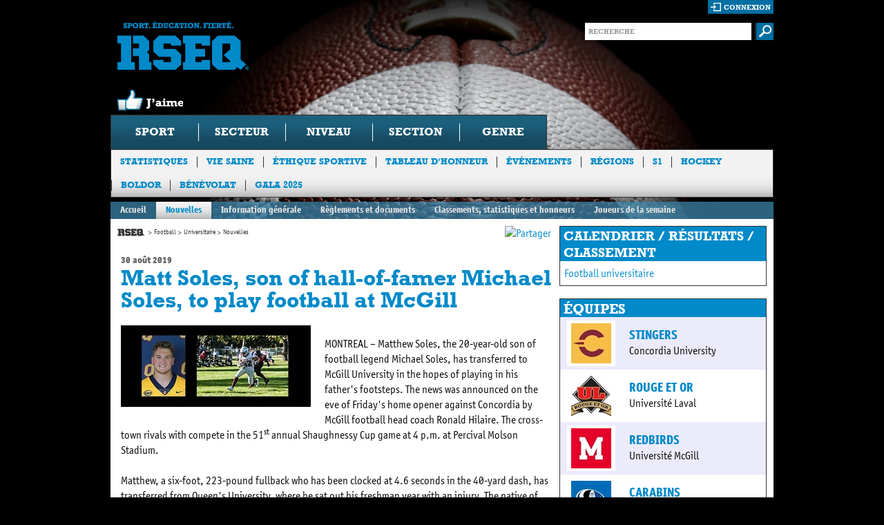

--- FILE ---
content_type: text/html; charset=utf-8
request_url: https://rseq.ca/sports/football/universitaire/nouvelles/matt-soles,-son-of-hall-of-famer-michael-soles,-to-play-football-at-mcgill/
body_size: 44040
content:


<!doctype html>
<html class="no-js">
<head>
  <!-- Google Tag Manager -->
  <script>(function(w,d,s,l,i){w[l]=w[l]||[];w[l].push({'gtm.start':
  new Date().getTime(),event:'gtm.js'});var f=d.getElementsByTagName(s)[0],
  j=d.createElement(s),dl=l!='dataLayer'?'&l='+l:'';j.async=true;j.src=
  'https://www.googletagmanager.com/gtm.js?id='+i+dl;f.parentNode.insertBefore(j,f);
  })(window,document,'script','dataLayer','GTM-NJ534XQ');</script>
  <!-- End Google Tag Manager -->
    <title>

Matt Soles, son of hall-of-famer Michael Soles, to play football at McGill | Nouvelles | Universitaire | Football | Accueil | RSEQ</title>
    <meta charset="utf-8" />
    <meta http-equiv="X-UA-Compatible" content="IE=edge,chrome=1" />
    <meta name="description" content="" />
    <meta name="author" content="" />
    <meta name="viewport" content="width=device-width,initial-scale=1" />
    
<meta property="og:url" content="https://rseq.ca/sports/football/universitaire/nouvelles/matt-soles,-son-of-hall-of-famer-michael-soles,-to-play-football-at-mcgill/" />

    <meta property="og:title" content="" />
    <meta property="og:description" content="" />

    <meta property="og:image" content="https://res.cloudinary.com/agence-hoffman/image/upload/c_fit,h_630,w_1200/v1576251135/RSEQ/Signature-RSEQ-Francais-CMYK_czyozt.png">
    <link rel="shortcut icon" href="/favicon.ico" />
    <link rel="stylesheet" type="text/css" href="/css/site.css?id=8" media="all" />
    <link rel="stylesheet" type="text/css" href="/css/richtext.css" media="all" />
    <!--[if lt IE 9]><link rel="stylesheet" media="all" type="text/css" href="css/ie.css" /><![endif]-->
    <!-- HTML5 Video (Video CSS) -->
    <link rel="stylesheet" type="text/css" href="/css/video-js-1.1.5.css" />
    <!-- VideoJS Skins -->
    <link rel="stylesheet" type="text/css" href="/css/HTML5Video/hu.css" />
    <link rel="stylesheet" type="text/css" href="/css/HTML5Video/tube.css" />
    <link rel="stylesheet" type="text/css" href="/css/HTML5Video/vim.css" />
    <!--Placeholder plugin CSS-->
    <link rel="stylesheet" type="text/css" href="/css/PlaceholderPlugin/css/style.css" />
    <!--Evenements Calendar CSS-->
    <link rel="stylesheet" type="text/css" href="/scripts/FullCalendar/fullcalendar/fullcalendar.css" />
    <link rel="stylesheet" type="text/css" href="/scripts/FullCalendar/fullcalendar/fullcalendar.print.css"  media="print" />
    <!-- Colorbox CSS-->
    <link rel="stylesheet" type="text/css" href="/scripts/Colorbox/example5/colorbox.css"  />
    <!-- Slick Carousel CSS -->
    <link rel="stylesheet" href="//cdn.jsdelivr.net/jquery.slick/1.5.9/slick.css" />
    <link rel="stylesheet" href="//cdn.jsdelivr.net/jquery.slick/1.5.9/slick-theme.css" />
  
    <!-- Start cookieyes banner -->
    <script id="cookieyes" type="text/javascript" src="https://cdn-cookieyes.com/client_data/6a3d117d5fe9930b19acddbd/script.js"></script>
    <!-- End cookieyes banner -->

    <script type="text/javascript" src="//ajax.googleapis.com/ajax/libs/jquery/1.7.1/jquery.min.js"></script>
    <script type="text/javascript" src="/scripts/slides.min.jquery.js"></script>
    <script type="text/javascript" src="/scripts/flickrshow-7.2.min.js"></script>
    <!-- Slick Carousel JS -->
    <script type="text/javascript" src="//cdn.jsdelivr.net/jquery.slick/1.5.9/slick.min.js"></script>

    <script type="text/javascript" src="/scripts/modernizr.js"></script>
    <script type="text/javascript" src="/scripts/navSearch.js"></script>
    <!--<script type="text/javascript" src="/scripts/hide-inputs.js"></script>-->
    <script type="text/javascript" src="/scripts/site.js"></script>
    <script type="text/javascript" src="/scripts/bigBoxRandom.js"></script>
    <script type="text/javascript" src="/scripts/knockout-2.0.0.debug.js" ></script>
    <script type="text/javascript" src="/scripts/knockout-2.0.0.js" ></script>
    <script type="text/javascript" src="/scripts/widgetTool.js" ></script>
    <script type="text/javascript" src="/scripts/GoogleMaps.js" ></script>
    <script type="text/javascript" src="/scripts/waitForImages.js" ></script>
    <!-- Colorbox -->
    <script type="text/javascript" src="/scripts/Colorbox/colorbox/jquery.colorbox.js" ></script>
    <!--Placeholder plugin scripts-->
    <script type="text/javascript" src="/css/PlaceholderPlugin/js/jquery.placeholder.js" ></script>
    <!--Evenements Calendar scripts-->
    <script src="/scripts/FullCalendar/jquery/jquery-ui-1.8.17.custom.min.js" type="text/javascript" ></script>
    <script src="/scripts/FullCalendar/fullcalendar/fullcalendar.js" type="text/javascript"></script>
    <!-- HTML5 Video (VideoJS) -->
    <script type="text/javascript" src="/scripts/HTML5Video/video-js-1.1.5.js"></script>    
    <script type="text/javascript">
        //This will add VideoJS to all <video> tags on the page when the DOM is ready
        VideoJS.setupAllWhenReady();
    </script>
    
    <!-- Facebook Pixel Code -->
    <script>
        !function(f,b,e,v,n,t,s){if(f.fbq)return;n=f.fbq=function(){n.callMethod?
        n.callMethod.apply(n,arguments):n.queue.push(arguments)};if(!f._fbq)f._fbq=n;
        n.push=n;n.loaded=!0;n.version='2.0';n.queue=[];t=b.createElement(e);t.async=!0;
        t.src=v;s=b.getElementsByTagName(e)[0];s.parentNode.insertBefore(t,s)}(window,
        document,'script','//connect.facebook.net/en_US/fbevents.js');

        fbq('init', '500177960187274');
        fbq('track', "PageView");
        fbq('track', 'ViewContent');
        fbq('track', 'Search');
        fbq('track', 'Lead');

    </script>
    <noscript><img height="1" width="1" style="display:none" src="https://www.facebook.com/tr?id=500177960187274&ev=PageView&noscript=1"/></noscript>
    <!-- End Facebook Pixel Code -->

    <!--Google analytics-->
    <script type="text/javascript">
        var _gaq = _gaq || [];
        _gaq.push(['_setAccount', 'UA-19109575-2']);
        _gaq.push(['_trackPageview']);

        (function () {
            var ga = document.createElement('script'); ga.type = 'text/javascript'; ga.async = true;
            ga.src = ('https:' == document.location.protocol ? 'https://ssl' : 'http://www') + '.google-analytics.com/ga.js';
            var s = document.getElementsByTagName('script')[0]; s.parentNode.insertBefore(ga, s);
        })();
    </script>

    

<style> body { background: #000 url(/media/183699/rseq_w_header_football2.jpg) no-repeat 50% 0; }</style>
    
</head>
<body>
  <!-- Google Tag Manager (noscript) -->
  <noscript><iframe src="https://www.googletagmanager.com/ns.html?id=GTM-NJ534XQ"
  height="0" width="0" style="display:none;visibility:hidden"></iframe></noscript>
  <!-- End Google Tag Manager (noscript) -->
    <div id="container">
        <header>
            <!-- header -->
            <div id="fb-root"></div>
<script>
    window.fbAsyncInit = function () {
        FB.init({
            appId: '367358663319090', // App ID
            channelUrl: '//connect.facebook.net/fr_CA/all.js', // Channel File
            status: true, // check login status
            cookie: true, // enable cookies to allow the server to access the session
            xfbml: true  // parse XFBML
        });

        // Additional initialization code here
    };

    // Load the SDK Asynchronously
    (function (d) {
        var js, id = 'facebook-jssdk', ref = d.getElementsByTagName('script')[0];
        if (d.getElementById(id)) { return; }
        js = d.createElement('script'); js.id = id; js.async = true;
        js.src = "//connect.facebook.net/fr_CA/all.js";
        ref.parentNode.insertBefore(js, ref);
    }(document));

    var name = $('[property="og:title"]').attr('content');
    var description = $('[property="og:description"]').attr('content');
    var url = $('[property="og:url"]').attr('content');

    function postToFeed() {

        // calling the API ...
        var obj = {
            method: 'feed',
            link: url,
            name: name,
            description: description
        };

        function callback(response) {
        }

        FB.ui(obj, callback);
    }

</script>
<div class="top">
	<section class="logo-box">
		<h1 class="logo"><a href="/" title="Sport. Education. Fierte. RSEQ">Sport. Education. Fierte. RSEQ</a></h1>
        <div onclick='postToFeed(); return false;' class="like"></div>
    </section>
	<div class="form-box">
        <section class="login-box">
            
            
            <div id="isAuthenticated" style="display: none;">
                <div id="logout-loader" style="display: block; float: right; background-color: #006FA1; height: 18px; padding-top: 2px; padding-right: 2px;">
                    <img src="/media/ui/ajax-loader-2.gif" style="display: none;" width="16" height="16" alt="Chargement..."/>
                </div>
                <a href="#" class="login" id="logout">déconnexion</a>
                <div class="memberInfo">Bonjour <a style="cursor:pointer; color: white;" id="username"></a> |</div>

                <div id="changePasswordForm" class="loginBoxForm">
                    <div>
                        <label for="change-password-current" style="width: 240px;">Mot de passe actuel</label>
                        <input type="password" id="change-password-current" name="change-password-current" value="" />
                    </div>
                    <div>
                        <label for="change-password-new" style="width: 240px;">Nouveau mot de passe</label>
                        <input type="password" id="change-password-new" name="change-password-new" value="" />
                    </div>
                    <div>
                        <label for="change-password-confirm" style="width: 240px;">Confirmer le nouveau mot de passe</label>
                        <input type="password" id="change-password-confirm" name="change-password-confirm" value="" />
                    </div>
                    <div style="margin-bottom: 10px;">                           
                        <img class="loader" style="display: none; float: left; padding-top: 5px; padding-right: 25px; padding-left: 5px;" src="/media/ui/ajax-loader-2.gif" width="16" height="16" alt="Chargement..."/>
                        <input type="button" onclick="ChangePassword();" value="Changer le mot de passe" style="margin-left: 0; float: right;" /><br />
                    </div>
                    <div class="authenticationMessage"></div>
                </div>

            </div>

            <div id="isNotAuthenticated">
                <a href="#" class="login" id="connexionLink">connexion</a>
                <div id="loginBoxForm" class="loginBoxForm">
                    <div>
                        <label for="login-username">Utilisateur</label>
                        <input type="text" id="login-username" name="login-username" value="" />
                    </div>
                    <div>
                        <label for="login-password">Mot de passe</label>
                        <input type="password" id="login-password" name="login-password" value="" />
                    </div>
                    <div>                           
                        <img id="login-loader" style="display: none; float: right; padding-top: 5px; padding-right: 25px;" src="/media/ui/ajax-loader-2.gif" width="16" height="16" alt="Chargement..."/>
                        <input type="button" onclick="Login();" value="Ouvrir une session" /><br />
                        <a style="cursor: pointer;" onclick="ShowForgotPasswordForm();" class="link">Mot de passe oublié ?</a>
                        
                    </div>
                    <div id="authenticationMessage" name="authenticationMessage" class="authenticationMessage"></div>
                </div>

                <div id="forgotPasswordForm" class="loginBoxForm">
                    <div>
                        <label for="login-username" style="width: 149px;">Entrez votre courriel</label>
                        <input type="text" id="login-email" name="login-email" value="" />
                    </div>
                    <div style="margin-bottom: 10px;">                           
                        <img class="loader" style="display: none; float: left; padding-top: 5px; padding-right: 25px; padding-left: 5px;" src="/media/ui/ajax-loader-2.gif" width="16" height="16" alt="Chargement..."/>
                        <input type="button" onclick="ForgotPassword();" value="Envoyer un nouveau mot de passe" style="margin-left: 0; float: right;" /><br />
                    </div>
                    <div class="authenticationMessage"></div>
                </div>

            </div>
            
        </section>
		<section class="search-form">
			<form action="/recherche/" method="GET">
				<fieldset>
					<div class="input-text">
						<input type="text" name="s" class="text" placeholder="RECHERCHE" value=""  />
					</div>
					<input class="submit" type="image" src="/media/ui/buttons/btn-submit.gif" alt="submit" />
				</fieldset>
			</form>
		</section>
	</div>
    
    
</div>
        
            <!-- Navigation -->
                          

<nav>
    <ul>
        <li id="SportFilter">
            <a id="SportFilterDrop">Sport</a>
            <div class="drop">
                <strong class="title">Choisissez l&rsquo;information souhait&eacute;e en utilisant une ou plusieurs des options suivantes</strong>
                <div class="holder">
                    <ul class="list-1">
                        <li><a href="#null">athl&eacute;tisme</a></li>
                        <li><a href="#null">badminton</a></li>
                        <li><a href="#null">baseball</a></li>
                        <li><a href="#null">basketball</a></li>
                        <li><a href="#null">cheerleading</a></li>
                        <li><a href="#null">cross-country</a></li>
                        <li><a href="#null">crosse</a></li>
                        <li><a href="#null">flag football</a></li>
                        <li><a href="#null">football</a></li>
                        <li><a href="#null">futsal</a></li>
                        <li><a href="#null">golf</a></li>
                        <li><a href="#null">halt&eacute;rophilie</a></li>
                        <li><a href="#null">hockey</a></li>
                        <li><a href="#null">hockey cosom</a></li>
                        <li><a href="#null">natation</a></li>
                        <li><a href="#null">rugby</a></li>
                        <li><a href="#null">ski</a></li>
                        <li><a href="#null">soccer</a></li>
                        <li><a href="#null">soccer int&eacute;rieur</a></li>
                        <li><a href="#null">soccer intersectoriel</a></li>
                        <li><a href="#null">volleyball</a></li>
						<li><a href="#null">ultimate</a></li>
                    </ul>
                    <ul class="list-2">
                        <li class="color secteurlist"><div>coll&eacute;gial</div></li>
                        <li class="color secteurlist"><div>universitaire</div></li>
                        <li class="category">scolaire</li>
                        <li class="color secteurlist"><div>ligues provinciales</div></li>
                        <li class="color secteurlist"><div>championnats provinciaux</div></li>
                    </ul>
                    <ul class="list-3">
                        <li id="excellence" class="color niveaulist"><div>Excellence</div></li>
                        <li class="color niveaulist"><div>division 1</div></li>
                        <li class="color niveaulist"><div>division 2</div></li>
                        <li class="color niveaulist"><div>division 3</div></li>
                    </ul>
                    <ul class="list-4">
                        <li class="color sectionlist"><div>nord-est</div></li>
                        <li class="color sectionlist"><div>sud-ouest</div></li>
                        <li class="category">cat&eacute;gorie</li>
                        <li class="color scolaire"><div>benjamin</div></li>
                        <li class="color scolaire"><div>cadet</div></li>
                        <li class="color scolaire"><div>juvénile</div></li>
                    </ul>
                    <ul class="list-5">
                        <li class="color genrelist"><div>f&eacute;minin</div></li>
                        <li class="color genrelist"><div>masculin</div></li>
                    </ul>
                </div>
                <a href="#" class="submit">soumettre</a>
            </div>
        </li>
        <li><a href="#null">secteur</a></li>
        <li><a href="#null">niveau</a></li>
        <li><a href="#null">section</a></li>
        <li><a href="#null">genre</a></li>
    </ul>
</nav>




<section class="sub-nav">
    <ul>
                <li><a href="/statistiques/"  target=&quot;_blank&quot;>Statistiques</a></li>
                <li><a href="/viesaine/" >Vie Saine</a></li>
                <li><a href="/ethiquesportive/" >&#201;thique sportive</a></li>
                <li><a href="/tableauhonneur/" >Tableau d&#39;honneur</a></li>
                <li><a href="/evenementsautres/" >&#201;v&#233;nements</a></li>
                <li><a href="/regions/" >R&#233;gions</a></li>
                <li><a href="/s1/"  target=&quot;_blank&quot;>S1</a></li>
                <li><a href="/hockey/"  target=&quot;_blank&quot;>Hockey</a></li>
                <li><a href="/boldor/"  target=&quot;_blank&quot;>Boldor</a></li>
                <li><a href="/b&#233;n&#233;volat/"  target=&quot;_blank&quot;>B&#233;n&#233;volat</a></li>
                <li><a href="/gala-2025/" >Gala 2025</a></li>
    </ul>
</section>

<!--This line should be activated when a main sponsor is selected for the site <a href="#" class="logos">Commanditaire principal Desjardins</a>-->

        </header><!-- header end -->

        

<div class="section-nav">
    <ul>
        <li><a href="/sports/football/universitaire/">Accueil</a></li>
                    <li class="active"><a href="/sports/football/universitaire/nouvelles/">Nouvelles</a></li>    
                    <li><a href="/sports/football/universitaire/information-g&#233;n&#233;rale/">Information g&#233;n&#233;rale</a></li>    
                    <li><a href="/sports/football/universitaire/r&#232;glements-et-documents/">R&#232;glements et documents</a></li>    
                    <li><a href="/sports/football/universitaire/classements,-statistiques-et-honneurs/" target=&quot;_blank&quot;>Classements, statistiques et honneurs</a></li>    
                    <li><a href="/sports/football/universitaire/joueurs-de-la-semaine/">Joueurs de la semaine</a></li>    
    </ul>
</div>
<div id="main" role="main">
    <div class="top-holder">
        <!-- main content holder -->
        

    <section id="content">
        <div style="float: right;">
            <!-- AddThis Button BEGIN -->
            <a class="addthis_button" href="http://www.addthis.com/bookmark.php?v=250&amp;pubid=ra-4fb2b224048696ec"><img src="http://s7.addthis.com/static/btn/sm-share-fr.gif" width="83" height="16" alt="Partager" style="border:0"/></a>
            <script type="text/javascript" src="http://s7.addthis.com/js/250/addthis_widget.js#pubid=ra-4fb2b224048696ec"></script>
            <!-- AddThis Button END -->
        </div>
        
    

<ul class="breadcrumbs">
            <li class="home"><a href="/">Accueil</a></li>
            <li></li>
                <li><a href="/sports/football/">Football</a></li>
                <li><a href="/sports/football/universitaire/">Universitaire</a></li>
                <li><a href="/sports/football/universitaire/nouvelles/">Nouvelles</a></li>
            <li></li>
</ul>
    
    

<div class="articleInfo">
    <div class="date">30 ao&#251;t 2019</div>
    <h2>Matt Soles, son of hall-of-famer Michael Soles, to play football at McGill</h2>
    <div class="author"></div>
    <div class="source"></div>
    

    <div style="padding-top: 20px;">
            <img src="/ImageGen.ashx?width=275&image=/media/2187042/fb_soles_matt_combo_headshot_action.jpg" width="275" alt="Matt Soles, son of hall-of-famer Michael Soles, to play football at McGill" align="left" />
        <div class="pageContenue"><p><span>MONTREAL – </span>Matthew Soles<span>, the 20-year-old son of football legend </span>Michael Soles<span>, has transferred to McGill University in the hopes of playing in his father's footsteps. The news was announced on the eve of Friday's home opener against Concordia by McGill football head coach </span>Ronald Hilaire<span>. The cross-town rivals with compete in the 51</span><sup>st</sup><span> annual Shaughnessy Cup game at 4 p.m. at Percival Molson Stadium.</span><br /><span> </span><br /><span>Matthew, a six-foot, 223-pound fullback who has been clocked at 4.6 seconds in the 40-yard dash, has transferred from Queen's University, where he sat out his freshman year with an injury. The native of Pte. Claire, Que., played at running back and linebacker during his high school days with the Loyola Warriors and the Trinity College School Bears in Port Hope, Ont. He helped the Warriors win back-to-back GMAA championships in 2014 and 2015. He also played for the Lakeshore Cougars and won leadership awards with both the Bears and Warriors.</span><br /><span> </span><br /><span>"Matthew's definitely a high energy kid and was fearless on both sides of the ball when he played at Trinity," said Hilaire. "He showed some great athletic abilities and I think that he will translate that well at the fullback position in our conference."</span><br /><span> </span><br /><span>Soles will study physical education at McGill and is expected to practice with the team on Tuesday, the first day of classes.</span><br /><br /><span>His father, Michael, has been battling ALS —  more commonly known as Lou Gehrig's disease — since 2005. He had a storied athletic career at St. Thomas High School, John Abbott College and McGill, where he led the team to the Vanier Cup national championship as a sophomore in 1987 and was later inducted to the University's Sports Hall of Fame. After graduating in only three years, he embarked on an 11-year pro career in the Canadian Football League, winning a Grey Cup ring with Edmonton in 1993 and closing out his playing career with  the Montreal Alouettes.</span><br /><span> </span><br /><span>In 2014, his former McGill teammates announced the establishment of the </span>Michael Soles Football Award<span>, an endowment fund in his honour -- which has raised almost $229,000 -- that would provide scholarships to help the school's varsity program.</span></p>
<p style="text-align: center;"><span>-30-</span></p>
<p style="text-align: left;"><strong>Source :<br /></strong>Earl Zukerman<br />Communications Officer<br />Athletics &amp; Recreation<br />McGill University<br />Office: 514-398-7012<br />earl.zukerman@mcgill.ca</p></div>
    </div>
    <p><a href="../">Retour</a></p>
</div>


    </section><!-- main content end -->
        
    <aside>
        
    
<!-- WidgetModule begin -->

        <!-- nodeToUse: Sports -->

                <div class="right-sidebar-box">
                    <h3>CALENDRIER / RÉSULTATS / CLASSEMENT</h3>
                        <div class="block">
                            <a href="//www.sportetudiant-stats.com/universitaire/football/" target="_blank">Football universitaire </a>
                        </div>
                </div>


            <div class="equipes">
                <h3>Équipes</h3>
                <div class="block">
                                    <div class="teamElement" style="background-color:#ebebfb;">
                                        <div class="logoEquipe">
                                            <a href="/sports/football/universitaire/stingers/"><img src="/ImageGen.ashx?image=/media/24651/uni_logos_cnd_stingers.jpg&amp;width=58&amp;height=58&amp;pad=true&amp;constrain=true" alt="Stingers" width="58"/></a>
                                        </div>
                                        <div class="equipe">
                                            <a href="/sports/football/universitaire/stingers/" >Stingers</a>
                                            <br/>
                                            Concordia University
                                        </div>
                                    </div>
                                    <div class="teamElement" style="background-color:#ffffff;">
                                        <div class="logoEquipe">
                                            <a href="/sports/football/universitaire/rouge-et-or/"><img src="/ImageGen.ashx?image=/media/24661/uni_logos_lvl_rouge_or.jpg&amp;width=58&amp;height=58&amp;pad=true&amp;constrain=true" alt="Rouge et Or" width="58"/></a>
                                        </div>
                                        <div class="equipe">
                                            <a href="/sports/football/universitaire/rouge-et-or/" >Rouge et Or</a>
                                            <br/>
                                            Universit&#233; Laval
                                        </div>
                                    </div>
                                    <div class="teamElement" style="background-color:#ebebfb;">
                                        <div class="logoEquipe">
                                            <a href="/sports/football/universitaire/redmen/"><img src="/ImageGen.ashx?image=/media/76121/uni_logos_mcg.jpg&amp;width=58&amp;height=58&amp;pad=true&amp;constrain=true" alt="Redbirds" width="58"/></a>
                                        </div>
                                        <div class="equipe">
                                            <a href="/sports/football/universitaire/redmen/" >Redbirds</a>
                                            <br/>
                                            Universit&#233; McGill
                                        </div>
                                    </div>
                                    <div class="teamElement" style="background-color:#ffffff;">
                                        <div class="logoEquipe">
                                            <a href="/sports/football/universitaire/carabins/"><img src="/ImageGen.ashx?image=/media/24671/uni_logos_mtl_carabins.jpg&amp;width=58&amp;height=58&amp;pad=true&amp;constrain=true" alt="Carabins" width="58"/></a>
                                        </div>
                                        <div class="equipe">
                                            <a href="/sports/football/universitaire/carabins/" >Carabins</a>
                                            <br/>
                                            Universit&#233; de Montr&#233;al
                                        </div>
                                    </div>
                                    <div class="teamElement" style="background-color:#ebebfb;">
                                        <div class="logoEquipe">
                                            <a href="/sports/football/universitaire/vert-or/"><img src="/ImageGen.ashx?image=/media/24676/uni_logos_she_vo.png&amp;width=58&amp;height=58&amp;pad=true&amp;constrain=true" alt="Vert &amp; Or" width="58"/></a>
                                        </div>
                                        <div class="equipe">
                                            <a href="/sports/football/universitaire/vert-or/" >Vert &amp; Or</a>
                                            <br/>
                                            Universit&#233; de Sherbrooke
                                        </div>
                                    </div>
                </div>
            </div>

        <div class="right-sidebar-box">
	        <h3>Joueurs de la semaine</h3>
            <div class="block jdls">

                        <div style="padding-bottom: 10px; margin-right: 5px; margin-bottom: 1px;">
                            <div style="float: left; width: 60px;">
                                <a href="/sports/football/universitaire/joueurs-de-la-semaine/2025/semaine-12/"><img src="/ImageGen.ashx?width=60&image=/media/3099006/20251108_finalerseq_0395.jpg" alt="Enrique Jaimes Leclair" width="60px" class="potwWidgetImg" /></a>
                            </div>
                            <div style="margin-top: 5px; margin-left: 10px; float: left;width: 217px;">
                                <span class="blue"><b><a href="/sports/football/universitaire/joueurs-de-la-semaine/2025/semaine-12/">Enrique Jaimes Leclair</a></b></span><br />Carabins - Universit&#233; de Montr&#233;al <a href="/sports/football/universitaire/joueurs-de-la-semaine/2025/semaine-12/">[+]</a>
                            </div><br clear="all"/>
                        </div>
                        <div style="padding-bottom: 10px; margin-right: 5px; margin-bottom: 1px;">
                            <div style="float: left; width: 60px;">
                                <a href="/sports/football/universitaire/joueurs-de-la-semaine/2025/semaine-12/"><img src="/ImageGen.ashx?width=60&image=/media/3099000/20251108_finalerseq_0387.jpg" alt="Benjamin McDougall" width="60px" class="potwWidgetImg" /></a>
                            </div>
                            <div style="margin-top: 5px; margin-left: 10px; float: left;width: 217px;">
                                <span class="blue"><b><a href="/sports/football/universitaire/joueurs-de-la-semaine/2025/semaine-12/">Benjamin McDougall</a></b></span><br />Carabins - Universit&#233; de Montr&#233;al <a href="/sports/football/universitaire/joueurs-de-la-semaine/2025/semaine-12/">[+]</a>
                            </div><br clear="all"/>
                        </div>
                        <div style="padding-bottom: 10px; margin-right: 5px; margin-bottom: 1px;">
                            <div style="float: left; width: 60px;">
                                <a href="/sports/football/universitaire/joueurs-de-la-semaine/2025/semaine-12/"><img src="/ImageGen.ashx?width=60&image=/media/3098997/20251108_finalerseq_0395.jpg" alt="Philippe Boyer" width="60px" class="potwWidgetImg" /></a>
                            </div>
                            <div style="margin-top: 5px; margin-left: 10px; float: left;width: 217px;">
                                <span class="blue"><b><a href="/sports/football/universitaire/joueurs-de-la-semaine/2025/semaine-12/">Philippe Boyer</a></b></span><br />Carabins - Universit&#233; de Montr&#233;al <a href="/sports/football/universitaire/joueurs-de-la-semaine/2025/semaine-12/">[+]</a>
                            </div><br clear="all"/>
                        </div>
            </div>
        </div>

<div id="twitter-widget">
    <a class="twitter-timeline" href="https://twitter.com/RSEQ1" data-dnt="true" data-widget-id="387965783726239744" lang="FR" data-tweet-limit="3">Tweets par RSEQ1</a>
    <script>
        !function(d,s,id){var js,fjs=d.getElementsByTagName(s)[0],p=/^http:/.test(d.location)?'http':'https';if(!d.getElementById(id)){js=d.createElement(s);js.id=id;js.src=p+"://platform.twitter.com/widgets.js";fjs.parentNode.insertBefore(js,fjs);}}(document,"script","twitter-wjs");
    </script>
</div>

<div class="facebook-holder fbWidget">
  <h3>facebook</h3>
  <div class="top">
    <div class="ico">
      <a href="//www.facebook.com/RSEQ1" target="_blank" ><img src="/media/ui/ico12.gif" width="50" height="50" alt="image" /></a>
    </div>
    <div class="text">
      <a href="//www.facebook.com/RSEQ1" target="_blank" class="site-logo">RSEQ</a>
      <ul>
        <li class="like"><a id="facebookWidgetLink" class="like">J&rsquo;aime</a></li>
      </ul>
    </div>
  </div>
  <div id="fb-root"></div>
  <iframe src="//www.facebook.com/plugins/likebox.php?href=http%3A%2F%2Fwww.facebook.com%2FRSEQ1&amp;locale=fr_CA&amp;width=300&amp;height=258&amp;colorscheme=dark&amp;show_faces=true&amp;border_color=%23333&amp;stream=false&amp;header=false&amp;appId=367358663319090" scrolling="no" frameborder="0" allowTransparency="true"></iframe>
  
</div>
<div class="right-sidebar-box">
    <h3>Sanctions</h3>
    <div class="block">
        <p>Pour consulter la liste des sanctions, cliquez <a href="//sanctions.rseq.ca" target="_blank">ici</a></p>
        
    </div>
</div>
<!-- WidgetModule end -->

    </aside><!-- sidebar end -->
    

    </div><!-- top-holder end -->
    
            <div class="sponsor-box">
                <h3>Partenaires majeurs</h3>
                <ul class="list">
                        <li><a href=//leclerc.ca/fr/go-pure-barres-gruau?categorie=barre target="_blank"><img src="/ImageGen.ashx?height=165&width=220&pad=true&image=/media/490960/go-pure-leclerc.png" alt='@(((dynamic)partenaireNode).titre)' /></a></li>
                        <li><a href=//www.mels.gouv.qc.ca/accueil/ target="_blank"><img src="/ImageGen.ashx?height=165&width=220&pad=true&image=/media/24244/quebi2c__converti_.jpg" alt='@(((dynamic)partenaireNode).titre)' /></a></li>
                        <li><a href=//dmsports.ca/fr/ target="_blank"><img src="/ImageGen.ashx?height=165&width=220&pad=true&image=/media/2636811/mass_logo__002_.png" alt='@(((dynamic)partenaireNode).titre)' /></a></li>
                        <li><a href=//www.defacto.ca/ target="_blank"><img src="/ImageGen.ashx?height=165&width=220&pad=true&image=/media/2257360/logo_defacto-noirrouge.png" alt='@(((dynamic)partenaireNode).titre)' /></a></li>
                            </ul>
                            <ul class="list" style="display: none;">
                        <li><a href=//badensports.com/ target="_blank"><img src="/ImageGen.ashx?height=165&width=220&pad=true&image=/media/24949/baden_2017_x.jpg" alt='@(((dynamic)partenaireNode).titre)' /></a></li>
                        <li><a href=//www.yonex.com/ target="_blank"><img src="/ImageGen.ashx?height=165&width=220&pad=true&image=/media/24994/yonex_2017_x.jpg" alt='@(((dynamic)partenaireNode).titre)' /></a></li>
                        <li><a href=//www.sportsexperts.ca/fr-CA/ target="_blank"><img src="/ImageGen.ashx?height=165&width=220&pad=true&image=/media/2614971/2021_sportsexperts_bleu_cmyk.png" alt='@(((dynamic)partenaireNode).titre)' /></a></li>
                        <li><a href=//www.tvasports.ca/ target="_blank"><img src="/ImageGen.ashx?height=165&width=220&pad=true&image=/media/2395468/tva_sports_logo_vertical_couleur_rvb.png" alt='@(((dynamic)partenaireNode).titre)' /></a></li>
                            </ul>
                            <ul class="list" style="display: none;">
                        <li><a href=//columbuscafe.ca/ target="_blank"><img src="/ImageGen.ashx?height=165&width=220&pad=true&image=/media/2911775/columbus_logo_complet_fond_clair.png" alt='@(((dynamic)partenaireNode).titre)' /></a></li>
                        <li><a href=//www.wecookmeals.ca/ target="_blank"><img src="/ImageGen.ashx?height=165&width=220&pad=true&image=/media/3070129/logo-lettres-bil-vert-2.png" alt='@(((dynamic)partenaireNode).titre)' /></a></li>
                </ul>
            </div>
                <script type='text/javascript'>
                    
                    var currentlyVisible = $('.sponsor-box .list:first');
                    var pause = false;
                    function cycle() {
                        if (!pause) {
                            currentlyVisible.fadeOut(function () {
                                if (currentlyVisible.next().length != 0) {
                                    // Move to next
                                    currentlyVisible = currentlyVisible.next();
                                } else {
                                    // Or reset to first
                                    currentlyVisible = $('.sponsor-box .list:first');
                                }
                                currentlyVisible.fadeIn();
                            });
                        }
                        setTimeout("cycle()", 7000);
                    }

                    $(document).ready(function () {
                        $('.sponsor-box .list').hover(function () {
                            // Hover in
                            pause = true;
                        }, function () {
                            // Hover out
                            pause = false;
                        });
                        setTimeout("cycle()", 7000);
                    });
                    
                </script>

</div><!-- main end -->


        <footer>
            <!-- footer -->
                          

<a href="#" class="footer-logo">RSEQ.CA</a>
<div class="holder">
	<section class="sport-list">
		<h3>SPORTS</h3>
        <ul>
                            <li><a href="/sports/athletisme/" >Athl&#233;tisme</a></li>
                <li><a href="/sports/badminton/" >Badminton</a></li>
                <li><a href="/sports/baseball/" >Baseball</a></li>
                <li><a href="/sports/basketball/" >Basketball</a></li>
                <li><a href="/sports/cheerleading/" >Cheerleading</a></li>
                <li><a href="/sports/cross-country/" >Cross-country</a></li>
                <li><a href="/sports/crosse/" >Crosse au champ</a></li>
                <li><a href="/sports/flag-football/" >Flag Football</a></li>
                <li><a href="/sports/football/" >Football</a></li>
                    </ul><ul>
                <li><a href="/sports/futsal/" >Futsal</a></li>
                <li><a href="/sports/golf/" >Golf</a></li>
                <li><a href="/sports/hockey/" >Hockey</a></li>
                <li><a href="/sports/hockey-cosom/" >Hockey Cosom</a></li>
                <li><a href="/sports/hockey-sans-contact/" >Hockey sur glace</a></li>
                <li><a href="/sports/natation/" >Natation</a></li>
                <li><a href="/sports/rugby/" >Rugby</a></li>
                <li><a href="/sports/ski/" >Ski</a></li>
                <li><a href="/sports/soccer/" >Soccer</a></li>
                    </ul><ul>
                <li><a href="/sports/soccer-interieur/" >Soccer int&#233;rieur</a></li>
                <li><a href="/sports/soccer-intersectoriel/" >Soccer intersectoriel</a></li>
                <li><a href="/sports/volleyball/" >Volleyball</a></li>
                <li><a href="/sports/ultimate/" >Ultimate</a></li>

        </ul>
	</section>
	<section class="secteurs-list">
		<h3>SECTEURS</h3>
		<ul>
			<li><a href="/secteur-scolaire/">Sport scolaire</a></li>
			<li><a href="/secteur-collegial/">Sport coll&eacute;gial</a></li>
			<li><a href="/secteur-universitaire/">Sport universitaire</a></li>
		</ul>
	</section>
	<section class="vie-saine-list">
		<a href="/viesaine/"><h3>vie saine</h3></a>
        <ul>
                            <li><a href="/viesaine/projets/a-propos/" >ISO-ACTIF</a></li>
                <li><a href="/viesaine/projets/pr1mo/"  target=&quot;_blank&quot;>PR1MO</a></li>
                <li><a href="/viesaine/projets/saisonsduprimaire/" >Les saisons du primaire</a></li>
                <li><a href="/viesaine/projets/la-rentr&#233;e-sportive/"  target=&quot;_blank&quot;>La rentr&#233;e sportive</a></li>
                <li><a href="/viesaine/projets/jeune-actif-au-secondaire/" >Jeune actif au secondaire </a></li>
                <li><a href="/viesaine/projets/gobestuca/" >Gobes-tu &#231;a ?</a></li>
                <li><a href="/viesaine/projets/actif-au-quotidien/" >Actif au quotidien</a></li>
                <li><a href="/viesaine/projets/en-forme-&#224;-la-maternelle/" >En forme &#224; la maternelle</a></li>
                <li><a href="/viesaine/projets/en-forme-au-primaire/" >En forme au primaire</a></li>
                    </ul><ul>
                <li><a href="/viesaine/projets/en-forme-au-secondaire/" >En forme au secondaire</a></li>
                <li><a href="/viesaine/projets/fumer-cest-d&#233;gueu/" >Commence pas &#224; fumer</a></li>
                <li><a href="/viesaine/projets/brise-lillusion/" >Brise l&#39;illusion</a></li>
                <li><a href="/viesaine/projets/plus-habile-plus-actif/" >Plus HABILE - Plus ACTIF</a></li>
                <li><a href="/viesaine/projets/defacto/" >De Facto</a></li>
                <li><a href="/viesaine/projets/vib-essence/" >VIB-Essence</a></li>
                <li><a href="/viesaine/projets/in-moveo/" >IN MOVEO</a></li>

        </ul>
	</section>
	<section class="authr-list">
		<a href="/lerseq/"><h3>Le RSEQ</h3></a>
        <ul>
                            <li><a href="/lerseq/message-du-chef-de-la-direction/" >Message du Chef de la direction</a></li>
                <li><a href="/lerseq/mission/" >Mission</a></li>
                <li><a href="/lerseq/historique/" >Historique</a></li>
                <li><a href="/lerseq/conseiladmin/" >Conseil d&#39;administration</a></li>
                <li><a href="/lerseq/equipe/" >&#201;quipe</a></li>
                <li><a href="/lerseq/bottin/" >Bottin</a></li>
                <li><a href="/lerseq/rseqrapportsannuels/" >Rapports annuels</a></li>
                <li><a href="/lerseq/publications/" >Publications</a></li>
                <li><a href="/lerseq/partenaires/" >Partenaires</a></li>
                    </ul><ul>
                <li><a href="/lerseq/faq/" >FAQ</a></li>
                <li><a href="/lerseq/liensutiles/" >Liens utiles</a></li>
                <li><a href="/lerseq/contacteznous/" >Contactez-nous</a></li>
                <li><a href="/lerseq/listeemplois/" >Emplois</a></li>
                <li><a href="/lerseq/documents-du-ca-du-20-juin-2019/" ></a></li>
                <li><a href="/lerseq/je-d&#233;nonce/" >Je d&#233;nonce</a></li>
                <li><a href="/lerseq/&#233;quit&#233;,-diversit&#233;-et-inclusion/" >&#201;quit&#233;, diversit&#233; et inclusion</a></li>
                <li><a href="/lerseq/b&#233;n&#233;volat/" >B&#233;n&#233;volat</a></li>

        </ul>
	</section>
    <section class="footer-right">
		<ul>
            <li><a target="_BLANK" href="/statistiques/"><h3>STATISTIQUES</h3></a></li>
			<li><a href="http://boutique.rseq.ca/" target="_blank"><h3>BOUTIQUE</h3></a></li>
            <li><a href="/ethiquesportive/"><h3>ÉTHIQUE SPORTIVE</h3></a></li>
            <li><a href="/evenementsautres/"><h3>ÉVÉNEMENTS</h3></a></li>
            <li><a href="/tableauhonneur/"><h3>TABLEAU D'HONNEUR</h3></a></li>
            <li><a target="_BLANK" href="//sanctions.rseq.ca"><h3>SANCTIONS</h3></a></li>
			<li><a href="/lerseq/protocole-de-gestion-des-commotions/"><h3>Gestion des commotions</h3></a></li>
		</ul>
	</section>
</div>
<section class="copy-box">
    <span class="link">Site par <a href="//www.philcommunications.com/fr/" target="_blank">PHIL Communications</a></span><br />
    <span class="link">en collaboration avec <a href="//www.defactointeractif.com" target="_blank">Defacto Interactif</a></span>
    <p>&copy; 2026 R&eacute;seau du sport &eacute;tudiant du Qu&eacute;bec - Tous droits r&eacute;serv&eacute;s | <a href="/legal/">Légal</a></p>
</section>
        </footer><!-- footer end -->
    </div><!-- container end -->
</body>
</html>



--- FILE ---
content_type: text/css
request_url: https://rseq.ca/css/site.css?id=8
body_size: 11419
content:
@font-face {
    font-family: 'AxelRegular';
    src: url('fonts/axel.eot');
    src: url('fonts/axel.eot?#iefix') format('embedded-opentype'), url('fonts/axel.woff') format('woff'), url('fonts/axel.ttf') format('truetype'), url('fonts/axel.svg#AxelRegular') format('svg');
    font-weight: normal;
    font-style: normal;
}

@font-face {
    font-family: 'AxelBold';
    src: url('fonts/axel-bold.eot');
    src: url('fonts/axel-bold.eot?#iefix') format('embedded-opentype'), url('fonts/axel-bold.woff') format('woff'), url('fonts/axel-bold.ttf') format('truetype'), url('fonts/axel-bold.svg#AxelBold') format('svg');
    font-weight: normal;
    font-style: normal;
}

@font-face {
    font-family: 'RockwellBold';
    src: url('fonts/rockwell-bold-webfont.eot');
    src: url('fonts/rockwell-bold-webfont.eot?#iefix') format('embedded-opentype'), url('fonts/rockwell-bold-webfont.woff') format('woff'), url('fonts/rockwell-bold-webfont.ttf') format('truetype'), url('fonts/rockwell-bold-webfont.svg#RockwellBold') format('svg');
    font-weight: normal;
    font-style: normal;
}

/* ============================================================================
    GENERAL SETTINGS
============================================================================ */

html {
    min-width: 1000px;
}

strong {
	font-size: 19px;
}

body {
    margin: 0;
    color: #000;
    font: 16px/22px 'AxelRegular', Arial, Helvetica, sans-serif;
    min-width: 1000px;
}

img {
    border-style: none;
}

.imgFloatLeft {
    float: left;
    margin-right: 20px;
}

input, textarea, select {
    color: #000;
    vertical-align: middle;
    font: 100% Arial, Helvetica, sans-serif;
}

form, fieldset {
    margin: 0;
    padding: 0;
    border-style: none;
}

blockquote, q {
    quotes: none;
}

    q:before {
        content: "";
    }

    q:after {
        content: "";
    }

a {
    color: #008AC9;
    text-decoration: none;
}

    a:hover {
        text-decoration: underline;
    }

    a:focus,
    input:focus,
    textarea:focus,
    select:focus {
        outline: none;
    }

article, aside, details, figcaption, figure, footer, header, hgroup, nav, section {
    display: block;
}

audio, canvas, video {
    display: inline-block; /*display: inline; zoom: 1;*/
}

    audio:not([controls]) {
        display: none;
    }

[hidden] {
    display: none;
}

sub, sup {
    font-size: 75%;
    line-height: 0;
    position: relative;
    vertical-align: baseline;
}

sup {
    top: -0.5em;
}

sub {
    bottom: -0.25em;
}

.bg-fix {
    background: #000 url(/media/ui/bg/bg-body3.jpg) no-repeat 50% 0;
}

.pointedLine {
    border: 1px dotted #808080;
    margin: 0px 0 5px 0;
}

#container {
    width: 960px;
    margin: 0 auto;
}

/* ============================================================================
    HEADER STYLES
============================================================================ */

header {
    width: 100%;
    position: relative;
    padding: 0 0 6px;
    z-index: 100;
}

    header .top {
        width: 100%;
        overflow: hidden;
        padding: 0 0 5px;
    }

    header .logo-box {
        float: left;
        width: 300px;
        padding: 31px 0 0 10px;
    }

.logo {
    width: 190px;
    height: 70px;
    margin: 0 0 29px;
    background: url(/media/ui/bg/bg-logo.png) no-repeat;
    text-indent: -9999px;
}

    .logo a {
        height: 100%;
        overflow: hidden;
        display: block;
    }

header .like {
    width: 95px;
    height: 31px;
    display: block;
    background: url(/media/ui/icons/ico-like.png) no-repeat;
    overflow: hidden;
    cursor: pointer;
}

header .form-box {
    overflow: hidden;
}

header .login-box {
    width: 100%;
    overflow: hidden;
    padding: 0 0 0px;
    margin-bottom: 13px;
}

    header .login-box .login {
        float: right;
        background: #006fa1 url(/media/ui/bg/bg-login.gif) no-repeat;
        color: #fff;
        font: 10px/13px 'RockwellBold';
        text-transform: uppercase;
        padding: 4px 4px 3px 23px;
    }

    header .login-box .memberInfo {
        float: right;
        background-color: #006fa1;
        color: #fff;
        font: 10px/13px 'RockwellBold';
        text-transform: uppercase;
        padding: 4px 0px 3px 4px;
    }

header .search-form {
    float: right;
    width: 273px;
}

    header .search-form .input-text {
        width: 241px;
        height: 25px;
        float: left;
        background: #fff;
        padding: 0px;
        vertical-align: middle;
        color: #000;
    }

    header .search-form form fieldset .input-text .text {
        width: 241px;
        margin: 0;
        padding: 0;
        background: none;
        border: 0;
        float: left;
        font-size: 10px;
        height: 25px;
        font-family: RockwellBold;
        text-transform: uppercase;
        text-indent: 5px;
    }

::-webkit-input-placeholder {
    color: #999;
}

:-moz-placeholder {
    color: #999;
}

header .search-form .submit {
    width: 27px;
    height: 25px;
    float: right;
    margin: 0;
    padding: 0;
    border: 0;
}

header nav {
    width: 100%;
}

    header nav:after {
        content: "";
        display: block;
        clear: both;
    }

    header nav ul {
        float: left;
        margin: 0;
        padding: 0;
        list-style: none;
        font: 16px/19px 'RockwellBold';
        text-transform: uppercase;
        border: 1px solid #323232;
        background: url(/media/ui/bg/bg-nav.gif) repeat-x;
        border-bottom: 0;
    }

        header nav ul li {
            float: left;
            background: url(/media/ui/sepo-001.gif) no-repeat 0 11px;
            position: relative;
            cursor: default;
        }

            header nav ul li:first-child {
                background: none;
            }

            header nav ul li a, header nav ul li span {
                display: block;
                color: #fff;
                width: 126px;
                text-align: center;
                padding: 14px 0 16px;
            }

            header nav ul li.active a,
            header nav ul li:hover a,
            header nav ul li.active span,
            header nav ul li:hover span {
                text-decoration: none;
            }

            header nav ul li a#SportFilterDrop:hover {
                background: url(/media/ui/bg/bg-nav-hover.gif) no-repeat 50% 0;
            }

        header nav ul .drop {
            background: #808080 url(/media/ui/bg/bg-drop.gif) no-repeat 100% 100%;
            border: 1px solid #333;
            position: absolute;
            left: -1px;
            top: 49px;
            width: 630px;
            display: none;
            z-index: 1000;
        }

            header nav ul .drop .title {
                display: block;
                background: #333;
                color: #fff;
                font: 12px/15px 'AxelBold';
                text-align: center;
                padding: 3px 0 2px;
            }

            header nav ul .drop .holder {
                overflow: hidden;
                padding: 15px 0 16px;
                position: relative;
            }

            header nav ul .drop .submit {
                width: 177px;
                height: 37px;
                position: absolute;
                right: 15px;
                bottom: 270px;
                background: url(/media/ui/bg/bg-drop-submit.gif) no-repeat;
                font: 21px/24px 'RockwellBold';
                color: #fff;
                margin-top: 10px;
                padding: 13px 0 0 54px;
                text-align: left;
                letter-spacing: 1px;
                z-index: 1000;
            }

            header nav ul .drop ul {
                float: left;
                margin: 0;
                padding: 0 4px;
                list-style: none;
                border: 0;
                border-right: 1px solid #fff;
                background: none;
                font: 14px/15px 'AxelBold';
                width: 115px;
                min-height: 161px;
            }

                header nav ul .drop ul li {
                    float: none;
                    background: none;
                    padding: 0;
                    margin: 0 0 -3px;
                }

                    header nav ul .drop ul li a, header nav ul .drop ul li span, header nav ul .drop ul li div {
                        background: none;
                        color: #000;
                        padding: 5px 8px;
                        text-align: left;
                        width: auto;
                    }

            header nav ul .drop .list-4 .category, header nav ul .drop .list-2 .category {
                background: #0083bf url(/media/ui/bg/bg-drop-category.gif) repeat-x;
                color: #fff;
                font: 16px/19px 'RockwellBold';
                margin: 8px 0 0;
                padding: 9px 9px 6px;
            }

            header nav ul .drop ul li.color div {
                color: #B3B3B3;
            }

            header nav ul .drop .list-2 {
                padding: 0 5px 0 6px;
            }

            header nav ul .drop .list-4 {
                padding: 0;
                width: 125px;
            }

                header nav ul .drop .list-4 li {
                    padding: 0 5px;
                }

            header nav ul .drop .list-3 {
                padding: 0 5px 0 6px;
            }

            header nav ul .drop .list-5 {
                padding: 0 0 0 6px;
                border: 0;
            }

            header nav ul .drop ul li.active a,
            header nav ul .drop ul li a:hover,
            header nav ul .drop ul li.active span,
            header nav ul .drop ul li span:hover {
                background: #f2f2f2 url(/media/ui/bg/bg-drop-a.gif) repeat-x 0 100%;
                color: #008AC9;
            }

header .sub-nav {
    width: 100%;
}

    header .sub-nav ul {
        clear: both;
        overflow: hidden;
        margin: 0;
        padding: 0;
        list-style: none;
        border: 1px solid #333;
        font: 13px/16px 'RockwellBold';
        text-transform: uppercase;
        background: #f2f2f2 url(/media/ui/bg/bg-sub-nav.gif) repeat-x 0 100%;
    }

        header .sub-nav ul li {
            float: left;
            background: url(/media/ui/sepo-002.gif) no-repeat 0 9px;
            padding: 0 0 0 1px;
            /*padding: 0 7px 0 8px;*/
        }

            header .sub-nav ul li:first-child {
                background: none;
                padding-left: 0;
                /*padding-left: 0;*/
            }

            header .sub-nav ul li a {
                color: #008AC9;
                display: block;
                padding: 9px 13px;
                word-spacing: 1px;
            }

                header .sub-nav ul li.active a,
                header .sub-nav ul li a:hover {
                    background: #0084c1 url(/media/ui/bg/bg-sub-nav-hover.gif) repeat-x 0 100%;
                    color: #fff;
                    text-decoration: none;
                }

header .logos {
    position: absolute;
    right: 12px;
    top: 173px;
    background: url(/media/ui/bg/bg-logos.png) no-repeat;
    width: 174px;
    height: 52px;
    text-indent: -9999px;
    overflow: hidden;
}

.section-nav {
    width: 100%;
    overflow: hidden;
    background: url(/media/ui/bg/bg-section-nav.png);
}

    .section-nav ul {
        margin: 0;
        padding: 0;
        list-style: none;
        font: 13px/16px 'AxelBold';
    }

        .section-nav ul li {
            float: left;
        }

            .section-nav ul li a {
                display: block;
                color: #E6E6E6;
                padding: 4px 14px 5px;
            }

                .section-nav ul li.active a,
                .section-nav ul li a:hover {
                    background: #f2f2f2 url(/media/ui/bg/bg-section-nav-a.gif) repeat-x 0 100%;
                    color: #008AC9;
                    text-decoration: none;
                }


/* NAV EXCELLENCE OPTION */
#excellence {
    display: none;
}


/* LOGIN BOX SUBMIT FORM */

#loginBoxForm, #forgotPasswordForm, #changePasswordForm {
    display: none;
    position: absolute;
    top: 20px;
    right: 0px;
    background: #006fa1;
    padding: 3px 9px 7px 9px;
    border: 1px solid #006fa1;
    z-index: 1000;
}

    .loginBoxForm label {
        float: left;
        width: 100px;
        padding-top: 4px;
        color: #fff;
    }

   .loginBoxForm div {
        clear: both;
        margin-top: 6px;
    }

    .loginBoxForm input[type=text], .loginBoxForm input[type=password] {
        width: 175px;
        height: 25px;
        border: 1px solid #fff;
        padding: 0 0 0 5px;
    }

    .loginBoxForm input[type=button] {
        background: #929292;
        color: #fff;
        border: 1px solid #a8a8a8;
        margin-left: 100px;
        font: 16px 'AxelRegular', Arial, Helvetica, sans-serif;
        cursor: pointer;
    }

    .loginBoxForm .link {
        margin-left: 100px;
        color: white;
        font-size: 12px;
    }

        

.authenticationMessage {
    font-weight: bold;
    font-size: 11px;
    background-color: white;
    padding-left: 8px;
    padding-top: 3px;
    margin-bottom: 2px;
    display: none;
}

/* ============================================================================
    SLIDER STYLES
============================================================================ */

#content .gallery {
    border: 1px solid #333;
    width: 619px;
    height: 267px;
    position: relative;
    overflow: hidden;
    margin: 0 0 16px;
}

    #content .gallery .slide {
        margin: 0;
        padding: 0;
        list-style: none;
        position: absolute;
        left: 0;
        top: 0;
        width: 99999px;
    }

        #content .gallery .slide li {
            float: left;
            width: 619px;
            height: 267px;
            position: relative;
        }

            #content .gallery .slide li img {
                display: block;
            }

.gallery .pager {
    position: absolute;
    right: 14px;
    bottom: 6px;
    margin: 0;
    padding: 0;
    list-style: none;
}

    .gallery .pager li {
        float: left;
        padding: 0 0 0 8px;
    }

        .gallery .pager li a {
            display: block;
            width: 23px;
            height: 22px;
            background: url(/media/ui/bg/bg-pager-link.png) no-repeat;
            text-indent: -9999px;
            overflow: hidden;
        }

            .gallery .pager li.active a,
            .gallery .pager li a:hover {
                background-position: 0 -22px;
            }

#content .gallery2 .text,
#content .gallery .text {
    width: 586px;
    position: absolute;
    left: 7px;
    bottom: 34px;
    border: 1px solid #d4d8d0;
    background: url(/media/ui/bg/bg-gallery-text.png);
    color: #fff;
    padding: 13px 9px 10px;
}

    #content .gallery2 .text h3,
    #content .gallery .text h3 {
        margin: 0;
        font: 24px/24px 'RockwellBold';
    }

    #content .gallery2 .text p,
    #content .gallery .text p {
        margin: 0;
        font-size: 13px;
        line-height: 17px;
        word-spacing: -1px;
    }

#content .gallery2 {
    width: 619px;
    height: 270px;
    position: relative;
    overflow: hidden;
    margin: 0 0 13px 3px;
}

    #content .gallery2 .text {
        bottom: 10px;
    }

    #content .gallery2 .slide {
        width: 99999px;
        position: absolute;
        left: 0;
        top: 0;
        margin: 0;
        padding: 0;
        list-style: none;
    }

        #content .gallery2 .slide li {
            float: left;
            width: 619px;
            height: 270px;
        }

            #content .gallery2 .slide li .text a {
                color: #fff;
            }


/* JQUERY SLIDER SPORT VERSION */

#gallery2 {
    width: 628px;
    height: 270px;
    position: relative;
    margin: 0 0 13px 0px;
}

    /* Slides container: Important: Set the width of your slides container. Set to display none, prevents content flash */
    #gallery2 .slides_container {
        width: 628px;
        overflow: hidden;
        position: relative;
        display: none;
    }

        /* Each slide: Important: Set the width of your slides. If height not specified height will be set by the slide content. Set to display block */
        #gallery2 .slides_container div.slide {
            width: 628px;
            height: 270px;
            display: block;
            text-align: center;
            background-color: #333;
        }

            #gallery2 .slides_container div.slide div.caption {
                text-align: left;
            }

        /* Next/prev buttons */
        #gallery2 .slides_container .next, #gallery2 .slides_container .prev {
            position: absolute;
            top: 107px;
            left: -39px;
            width: 24px;
            height: 43px;
            display: none; /*set to display:block to show buttons */
            z-index: 10;
        }

        #gallery2 .slides_container .next {
            left: 585px;
        }

    /* Pagination */

    #gallery2 .pagination {
        position: absolute;
        right: 14px;
        bottom: 6px;
        margin: 0;
        padding: 0;
        list-style: none;
        z-index: 10;
    }

        #gallery2 .pagination li {
            float: left;
            padding: 0 0 0 8px;
        }

            #gallery2 .pagination li a {
                display: block;
                width: 23px;
                height: 22px;
                background: url(/media/ui/bg/bg-pager-link.png) no-repeat;
                text-indent: -9999px;
                overflow: hidden;
            }

            #gallery2 .pagination li.current a, .pagination li a:hover {
                background-position: 0 -22px;
            }

    /* Caption */

    #gallery2 .slides_container div.slide .caption {
        width: 586px;
        position: absolute;
        left: 7px;
        bottom: 35px;
        border: 1px solid #d4d8d0;
        background: url(/media/ui/bg/bg-gallery-text.png);
        color: #fff;
        padding: 13px 9px 10px;
    }

        #gallery2 .slides_container div.slide .caption h3 {
            margin: 0;
            font: 24px/24px 'RockwellBold';
        }

        #gallery2 .slides_container div.slide .caption p {
            margin: 0;
            font-size: 13px;
            line-height: 17px;
            word-spacing: -1px;
        }

        #gallery2 .slides_container div.slide .caption a {
            color: #fff;
        }

#SportFlickrGallery {
    width: 620px;
    height: 410px;
    margin-top: 20px;
}

/* JQUERY SLIDER VIE SAINE VERSION (3 COLUMNS) */

#gallery3col {
    width: 461px;
    height: 274px;
    position: relative;
    overflow: hidden;
    margin: 0 0 33px;
}

    /* Slides container: Important: Set the width of your slides container. Set to display none, prevents content flash */
    #gallery3col .slides_container {
        width: 461px;
        overflow: hidden;
        position: relative;
        display: none;
    }

        /* Each slide: Important: Set the width of your slides. If height not specified height will be set by the slide content. Set to display block */
        #gallery3col .slides_container div.slide {
            width: 461px;
            height: 274px;
            display: block;
        }

        /* Next/prev buttons */
        #gallery3col .slides_container .next, #gallery2 .slides_container .prev {
            position: absolute;
            top: 107px;
            left: -39px;
            width: 24px;
            height: 43px;
            display: none; /*set to display:block to show buttons */
            z-index: 10;
        }

        #gallery3col .slides_container .next {
            left: 585px;
        }


    /* Pagination */
    #gallery3col .pagination {
        position: absolute;
        right: 14px;
        top: 5px;
        margin: 0;
        padding: 0;
        list-style: none;
        z-index: 10;
    }

        #gallery3col .pagination li {
            float: left;
            padding: 0 0 0 8px;
        }

            #gallery3col .pagination li a {
                display: block;
                width: 23px;
                height: 22px;
                background: url(/media/ui/bg/bg-pager-link.png) no-repeat;
                text-indent: -9999px;
                overflow: hidden;
            }

            #gallery3col .pagination li.current a, .pagination li a:hover {
                background-position: 0 -22px;
            }


    /* Caption */
    #gallery3col .slides_container div.slide .caption {
        background: #008ac9;
        margin: 1px 0 0;
        padding: 5px 13px 6px;
    }

        #gallery3col .slides_container div.slide .caption p {
            margin: 0;
            color: #fff;
            font-size: 14px;
            line-height: 18px;
        }



/* ============================================================================
    LEFT SIDEBAR
============================================================================ */

#main .sidebar {
    width: 221px;
    float: left;
    margin: 0 19px 0 0;
    position: relative;
    z-index: 99;
}

    #main .sidebar .block {
        border: 1px solid #333;
        padding: 0 0 10px;
        margin: 0 0 17px;
    }

    #main .sidebar h3 {
        margin: 0 0 3px;
        padding: 2px 9px;
        font: 20px/24px 'RockwellBold';
        color: #fff;
        background: #008ac9;
        text-transform: uppercase;
    }

    #main .sidebar .block ul {
        margin: 0;
        padding: 0 3px;
        list-style: none;
        font-size: 15px;
        line-height: 18px;
    }

        #main .sidebar .block ul li {
            padding: 0 0 2px;
            position: relative;
        }

        #main .sidebar .block ul .drop a {
            background: url(/media/ui/bg/bg-drop-arrow.gif) no-repeat 97% 5px;
        }

        #main .sidebar .block ul .drop:hover a {
            background: #008ac9 url(/media/ui/bg/bg-drop-hover-arrow.gif) no-repeat 97% 5px;
            color: #fff;
        }

        #main .sidebar .block ul li a {
            display: block;
            padding: 1px 25px 1px 5px;
        }

            #main .sidebar .block ul li.active a,
            #main .sidebar .block ul li a:hover {
                text-decoration: none;
                color: #fff;
                background: #008ac9;
            }

        #main .sidebar .block ul li:hover ul {
            display: block;
        }

        #main .sidebar .block ul ul {
            width: 213px;
            position: absolute;
            left: 212px;
            top: -14px;
            margin: 0;
            padding: 12px 3px 8px;
            list-style: none;
            border: 1px solid #333;
            background: url(/media/ui/bg/bg-drop-ul.png);
            display: none;
        }

        #main .sidebar .block ul .drop:hover ul li a {
            background: none;
            padding: 1px 6px;
            color: #008AC9;
        }

            #main .sidebar .block ul .drop:hover ul li a:hover {
                background: #008ac9;
                color: #fff;
            }

    #main .sidebar .block .info {
        padding: 1px 8px 7px;
    }

        #main .sidebar .block .info.color {
            background: #e6e6e6;
            padding-bottom: 5px;
        }

.listeEmploisNodeAnchor {
    margin-left: 8px;
}

#main .sidebar .block .info h4 {
    margin: 0;
    font: 13px/16px 'AxelBold';
}

#main .sidebar .block .info p {
    margin: 0;
    font-size: 13px;
    line-height: 16px;
}

/* ============================================================================
    RIGHT COLUMN STYLES
============================================================================ */

aside {
    width: 300px;
    float: right;
}

    /* REGIONS ON THE HOME PAGE HOLDER */

    aside .region-holder {
        padding: 0 0 13px;
    }

        aside .region-holder .top {
            background: url(/media/ui/bg/bg-region-top.gif) no-repeat;
            padding: 16px 9px 17px;
        }

        aside .region-holder h3 {
            margin: 0 0 10px;
            color: #fff;
            font: 21px/24px 'RockwellBold';
            text-transform: uppercase;
        }

        aside .region-holder p {
            margin: 0;
            color: #fff;
            font: 14px/21px 'AxelBold';
            text-transform: uppercase;
        }

        aside .region-holder .info {
            background: #0083bf url(/media/ui/bg/bg-region-holder-info.gif) repeat-x;
            padding: 7px 9px 2px;
            position: relative;
            height: 131px;
            overflow: hidden;
        }

            aside .region-holder .info .slide {
                margin: 0;
                padding: 0;
                list-style: none;
                text-transform: uppercase;
                font: 16px/19px 'AxelBold';
                letter-spacing: 1px;
            }

                aside .region-holder .info .slide li {
                    padding: 0 0 7px;
                }

                    aside .region-holder .info .slide li a {
                        color: #fff;
                    }

            aside .region-holder .info .list {
                position: absolute;
                right: 12px;
                top: 9px;
                margin: 0;
                padding: 0;
                list-style: none;
                width: 18px;
            }

                aside .region-holder .info .list li {
                    padding: 0 0 9px;
                    vertical-align: middle;
                }

                    aside .region-holder .info .list li a {
                        background: url(/media/ui/bg/bg-region-list.png) no-repeat;
                        width: 18px;
                        height: 11px;
                        display: block;
                        text-indent: -9999px;
                        overflow: hidden;
                    }

                    aside .region-holder .info .list li .prev {
                        background-position: 0 -11px;
                    }

    /* END REGIONS ON THE HOME PAGE HOLDER */

    aside .video-holder {
        width: 100%;
        padding: 0 0 18px;
    }

        aside .video-holder h3 {
            margin: 0 0 1px;
            padding: 0 35px 1px 8px;
            font: 20px/24px 'RockwellBold';
            color: #fff;
            background: #008ac9 url(/media/ui/bg/bg-video-title.gif) no-repeat 100% 0;
            text-transform: uppercase;
        }

        aside .video-holder img {
            display: block;
        }

/* WIDGET STYLES (GENERIC) */

.right-sidebar-box {
    border: 1px solid #333;
    padding: 0 0 0px 0;
}

    .right-sidebar-box h3 {
        margin: 0 0 1px;
        padding: 2px 5px 0 5px;
        font: 19px/24px 'RockwellBold';
        color: #fff;
        background: #008ac9;
        text-transform: uppercase;
    }

    .right-sidebar-box .block {
        padding: 6px 0 6px 6px;
        overflow: hidden;
    }

        .right-sidebar-box .block h4 {
            margin: 0;
            font: 17px/20px 'AxelBold';
            color: #008AC9;
        }

            .right-sidebar-box .block h4 a {
                color: #008AC9;
            }

        .right-sidebar-box .block h5 {
            margin: 0;
            font: 15px/18px 'AxelBold';
            color: #4D4D4D;
        }

            .right-sidebar-box .block h5 a {
                font-weight: normal;
                font-family: 'AxelRegular';
            }

        .right-sidebar-box .block p {
            margin: 0;
            font-size: 13px;
            line-height: 17px;
            word-spacing: -1px;
        }

        .right-sidebar-box .block.color {
            background-color: #e6e6e6;
        }

        .right-sidebar-box .block p.potwMaleWrapper:first-child, .right-sidebar-box .block .potwFemaleWrapper {
            float: left;
            width: 50%;
            padding-top: 0px;
        }

        .right-sidebar-box .block .potwMaleWrapper, .right-sidebar-box .block .potwFemaleWrapper {
            float: left;
            width: 50%;
            padding-top: 15px;
        }

        .right-sidebar-box .block .blue {
            color: #009bd2;
        }

        .right-sidebar-box .block .potwMaleWrapper .potwWidgetImg, .right-sidebar-box .block .potwFemaleWrapper .potwWidgetImg {
            float: left;
            margin-right: 5px;
        }

    .right-sidebar-box .resultsWidgetDate {
        padding: 6px 0 6px 6px;
        font: bold 11px/14px 'AxelBold';
        color: #606060;
    }

    .right-sidebar-box .block .resultatsStatsLink {
        display: block;
        text-align: right;
        margin: -17px 50px 0 0;
    }

    .right-sidebar-box .dernieresNouvelles {
        padding-left: 18px;
        background: url(/media/ui/bg/bg-derniere-nouvelles-bullet.png) no-repeat 8px 12px;
    }

.championnat {
    padding-left: 10px;
}

.imageChampionnat {
    width: 465px;
    max-height: 202px;
    overflow: hidden;
}

.right-sidebar-box div.boxFooter {
    float: right;
    padding-right: 5px;
}

/* twitter widget */

.twitter-box {
    width: 100%;
    margin-bottom: 18px;
}

    .twitter-box h3 {
        margin: 0 0 1px;
        padding: 0 35px 1px 8px;
        font: 20px/24px 'RockwellBold';
        color: #fff;
        background: #008ac9 url(/media/ui/bg/bg-twitter-title.gif) no-repeat 100% 0;
        text-transform: uppercase;
    }

    .twitter-box .info {
        background: #333;
        padding: 0 6px;
        overflow: hidden;
    }

        .twitter-box .info ul {
            margin: 0;
            padding: 0;
            list-style: none;
            font-size: 12px;
            line-height: 14px;
            color: #fff;
        }

            .twitter-box .info ul li {
                background: url(/media/ui/sepo-004.gif) repeat-x;
                padding: 6px 1px 2px;
                margin: 0 0 5px;
            }

                .twitter-box .info ul li:first-child {
                    background: none;
                }

                .twitter-box .info ul li a {
                    color: #fff;
                }

                    .twitter-box .info ul li a span {
                        color: #48ACD9;
                    }

/* facebook widget */

.facebook-holder {
    width: 100%;
    background: #333;
    margin: 0px;
    padding: 0px;
    position: relative;
    margin-bottom: 18px;
}

    .facebook-holder h3 {
        margin: 0;
        padding: 1px 35px 0 8px;
        font: 20px/24px 'RockwellBold';
        color: #fff;
        background: #008ac9 url(/media/ui/icons/ico-facebook.gif) no-repeat 100% 0;
        text-transform: uppercase;
        border-bottom: 1px solid #fff;
    }

    .facebook-holder .top {
        border-bottom: 1px solid #fff;
        padding: 10px 9px;
        overflow: hidden;
        margin: 0px 0 -30px;
        z-index: 2;
        background-color: #333;
        position: absolute;
    }

.fb-vie-saine .top {
    padding: 12px 9px;
    margin: 0px 0 -30px;
}

.facebook-holder .top .ico {
    float: left;
    width: 50px;
    height: 50px;
    margin: 0 9px 0 0;
}

    .facebook-holder .top .ico img {
        display: block;
    }

.facebook-holder .top .text {
    overflow: hidden;
    padding: 1px 0 0;
}

.facebook-holder .top .site-logo {
    display: block;
    width: 97px;
    height: 26px;
    overflow: hidden;
    text-indent: -9999px;
    background: url(/media/ui/logos/ico-lofo.gif) no-repeat;
}

.fb-vie-saine .top .site-logo {
    width: 143px;
    background: url(/media/ui/logos/ico-lofo-vs.png) no-repeat;
}

.facebook-holder .top .text ul {
    margin: 0;
    padding: 6px 0 0;
    list-style: none;
    font: 9px/12px 'RockwellBold';
}

    .facebook-holder .top .text ul li {
        float: left;
        background: url(/media/ui/sepo-006.gif) no-repeat 0 5px;
        padding: 0 5px 0 6px;
    }

        .facebook-holder .top .text ul li:first-child {
            background: none;
            padding-left: 0;
        }

        .facebook-holder .top .text ul li a {
            float: left;
            color: #fff;
            padding: 3px 0 2px;
        }

    .facebook-holder .top .text ul .like a {
        background: url(/media/ui/bg/bg-like.gif) no-repeat;
        padding: 3px 0 2px 24px;
        cursor: pointer;
    }

.facebook-holder .info {
    overflow: hidden;
    background: url(/media/ui/sepo-007.gif) repeat-x 0 100%;
    margin: 0 5px 3px;
    padding: 2px 4px 6px;
}

    .facebook-holder .info.last {
        margin-bottom: 0;
        padding-bottom: 0;
        background: none;
    }

    .facebook-holder .info .ico {
        float: left;
        width: 50px;
        height: 50px;
        margin: 0 12px 0 0;
    }

        .facebook-holder .info .ico img {
            display: block;
        }

    .facebook-holder .info .text {
        overflow: hidden;
        padding: 3px 0 0;
    }

    .facebook-holder .info h4 {
        margin: 0;
        font: 11px/14px 'AxelBold';
    }

    .facebook-holder .info p {
        margin: 0;
        font-size: 11px;
        line-height: 14px;
        color: #fff;
    }

.facebook-holder iframe {
    border: none;
    z-index: 1;
}

.fbWidget iframe {
    /* Wide */
    width: 300px;
    height: 236px;
}

.fbWidget .top {
    /* Wide */
    width: 282px; /* Width -18px */
}

.aside .right-sidebar-box {
    margin: 0 0 18px;
}

aside .right-sidebar-box {
    margin: 0 0 18px;
}

/* Teams widget */

.equipes {
    margin: 0 0 18px 0;
    min-height: 52px;
    border: 1px solid #333;
    padding: 0 0 0px 0;
}

    .equipes h3 {
        margin: 0;
        padding: 2px 5px 0 5px;
        font: 20px/24px 'RockwellBold';
        color: #fff;
        background: #008ac9;
        text-transform: uppercase;
    }

.teamElement {
    clear: both;
    position: relative;
    overflow: hidden;
}

    .teamElement div.logoEquipe {
        width: 70px;
        float: left;
        text-align: center;
        display: table-column;
        vertical-align: middle;
        position: absolute;
        top: 50%;
        height: 66px;
        margin-top: -33px;
        margin-left: 10px;
        background-color: White;
    }

        .teamElement div.logoEquipe img {
            border: 4px solid white;
        }

    .teamElement div.equipe, .teamElement div.equipeSelected {
        vertical-align: middle;
        float: left;
        min-height: 46px;
        padding: 15px 0 15px 100px;
    }

    .teamElement div.equipeSelected {
        color: Black;
    }

        .teamElement div.equipe a, .teamElement div.equipeSelected span {
            text-transform: uppercase;
            font: bold 18px/22px 'AxelBold';
        }

/* ============================================================================
    MAIN CONTENT STYLES
============================================================================ */
#main {
    background: #fff;
    padding: 10px 10px 17px 10px;
    position: relative;
}

.breadcrumbs {
    margin: 0;
    padding: 3px 0 5px 0px;
    list-style: none;
    overflow: hidden;
    font-size: 10px;
    line-height: 13px;
    color: #333;
}

    .breadcrumbs li {
        float: left;
        background: url(/media/ui/bullet-002.gif) no-repeat 0 4px;
        padding: 0 3px 0 8px;
    }

        .breadcrumbs li:first-child {
            padding: 0 6px 0 0;
            background: none;
        }

        .breadcrumbs li a {
            color: #333;
        }

    .breadcrumbs .home a {
        background: url(/media/ui/bg/bg-breadcrumbs-home.gif) no-repeat;
        width: 39px;
        height: 11px;
        text-indent: -9999px;
        overflow: hidden;
        padding: 0;
        margin: 1px 0 0;
        display: block;
    }

#main .top-holder {
    width: 100%;
    overflow: hidden;
    padding: 0 0 20px;
}

#content {
    width: 628px;
    float: left;
}

img#webPageImage {
    max-width: 461px;
    margin: 10px 20px 10px 0;
}

#content .articleInfo, #main .frame .text-section .articleInfo, #main .frame .content .articleInfo {
    padding-left: 5px;
    margin-top: 20px;
}

#main .frame .text-section .articleInfo, #main .frame .content .articleInfo {
    margin-top: 0;
}

    #content .articleInfo h2, #main .frame .text-section .articleInfo h2, #main .frame .content .articleInfo h2, #errorMessage h2 {
        font: 32px/32px 'RockwellBold';
        color: #008AC9;
        margin: 0;
        padding: 0;
    }

.articleInfo img {
    margin: 0 20px 20px 0;
}

#errorMessage {
    padding-left: 5px;
}

    #errorMessage h2 {
        font-weight: bold;
        padding: 6px 4px 0;
        border-bottom: 1px solid #B3B3B3;
        line-height: 42px;
    }

    #errorMessage p {
        font-weight: bold;
        padding-left: 5px;
    }

        #errorMessage p.retour {
            font-weight: normal;
        }

#addthis_button_wrapper {
    float: right;
}

#content .articleInfo div.date, #content .articleInfo div.author, #content .articleInfo div.source {
    font: 14px 'AxelBold';
    color: #606060;
    margin: 0 0 1px;
}

#main .frame .text-section .articleInfo div.date, #main .frame .text-section .articleInfo div.author, #main .frame .text-section .articleInfo div.source {
    font: 14px 'AxelBold';
    color: #606060;
    margin: 0 0 1px;
}

#main .frame .content .articleInfo div.date, #main .frame .content .articleInfo div.author, #main .frame .content .articleInfo div.source {
    font: 14px 'AxelBold';
    color: #606060;
    margin: 0 0 1px;
}

#content h2.title, #main h2.title {
    font: 35px/38px 'RockwellBold';
    color: #008AC9;
    margin: 0 0 1px;
    text-transform: uppercase;
    padding: 0;
}

#content .weekOfHeading, #content .box .partenairesHeading {
    font: 16px 'AxelBold';
    color: #000;
    height: 25px;
    border-bottom: 1px dotted #000;
    margin: 0 0 1px;
}

.jdls > div:last-child {
    padding-bottom: 0px !important;
    /* todo: Change trailer park css into real css */
}

#content .info-holder .text .joueur-info {
    margin: 0px 0px 1px;
    line-height: 16px;
}

    #content .info-holder .text .joueur-info .titreJoueur {
        font: 12px 'AxelBold';
        padding-right: 5px;
        color: #606060;
    }

#content .info-holder .text .joueur-bio {
    margin-top: 20px;
}

#content .comands-list {
    margin: 0 0 4px 3px;
    padding: 3px 0 0 0;
    list-style: none;
    overflow: hidden;
    background: #e6e6e6;
}

    #content .comands-list li {
        float: left;
        padding: 0 0 0 43px;
    }

        #content .comands-list li:first-child {
            padding: 0 0 0 3px;
        }

        #content .comands-list li img {
            display: block;
        }

#content .info-holder, .text-section .info-holder, .content .info-holder {
    width: 100%;
    overflow: hidden;
    border-bottom: 1px solid #b3b3b3;
    padding: 0 0 11px;
    margin: 0 0 8px;
}

    #content .info-holder.last, .text-section .info-holder.last, .content .info-holder.last {
        border: 0;
        padding: 0;
        margin: 0;
    }

    #content .info-holder .ico {
        float: left;
        width: 145px;
        /*height: 101px;*/
        /*border: 1px solid #4d4d4d;*/
        margin: 3px 22px 0 1px;
    }

        #content .info-holder .ico img {
            width: 147px;
            display: block;
        }

    #content .info-holder .ico-potw, .text-section .info-holder .ico-potw, .content .info-holder .ico-potw {
        float: left;
        width: 120px;
        height: 152px;
        border: 1px solid #4d4d4d;
        margin: 3px 22px 0 1px;
    }

#container #main .frame .text-section .info-holder img, #container #main .frame .content .info-holder.last img, #container #main .frame .content .info-holder img {
    float: left;
    width: 135px;
    margin: 0 20px 10px 0;
}

#content .info-holder .text, .text-section .info-holder .text, .content .info-holder .text {
    overflow: hidden;
}

    #content .info-holder .text .date {
        display: block;
        font: 12px/15px 'AxelBold';
        color: #4D4D4D;
        padding: 0 0 2px;
    }

    #content .info-holder .text h3, .text-section .info-holder .text h3, .content .info-holder .text h3 {
        margin: 0 0 3px;
        font: 20px/23px 'RockwellBold';
        color: #008AC9;
    }

        #content .info-holder .text h3 a {
            color: #008AC9;
        }

    #content .info-holder .text p, .text-section .info-holder .text p, .content .info-holder .text p {
        margin: 0;
        font-size: 14px;
        line-height: 21px;
    }

.pageContenue img {
    margin: 10px 15px;
}

.pageContenue {
    margin: 0 0 20px 0;
}

/* ============================================================================
    SPECIFIC PAGES
============================================================================ */

/* Partenaires Page */

.sousTitrePartenaire {
    font-weight: bold;
    color: #333333;
    font-size: 21px !important;
    font-family: AxelRegular, Arial, Helvetica, sans-serif;
    margin: 10px 0 8px 0 !important;
}

.partenaireLogo {
    float: left;
    width: 220px;
    height: 120px;
    margin: 5px;
    text-align: center;
    line-height: 7.4em;
}

/*End partenaires page*/

/* Evenement Right Column */
#evenementListRightColumn h2.title {
    display: none;
}

#evenementListRightColumn h3 {
    text-transform: capitalize;
}

#evenementListRightColumn {
    margin-top: 38px;
}

    #evenementListRightColumn h3 {
        margin: 0 0 15px 0;
    }

    #evenementListRightColumn div.info-holder {
        padding: 10px 0;
    }

/* End Evenement Right Column */

/*Sectioned Content Styles*/

.listeDeTitreTexteEtImage {
    border: none;
}

    .listeDeTitreTexteEtImage div.text {
        float: left;
    }

    .listeDeTitreTexteEtImage img {
        float: left;
    }

#main .text-section .listOfLinks {
    margin-bottom: 20px;
}

    #main .text-section .listOfLinks h3, .listOfLinks h3 {
        margin: 0 0 5px 0;
        font: 18px/24px 'AxelBold';
    }

    #main .text-section .listOfLinks ul, .listOfLinks ul {
        color: #008AC9;
        list-style: disc;
    }

    #main .text-section .listOfLinks li, .listOfLinks li {
        margin-left: 20px;
    }

.content .listeDeTitreTexteEtImage h4 {
    color: #008AC9;
}

/*End Sectioned Content Styles*/

/*HOMEPAGE NEWS HOLDER*/

#content .news-holder {
    overflow: hidden;
}

    #content .news-holder h2 {
        margin: 0 0 1px;
        padding: 0 35px 1px 5px;
        font: 20px/24px 'RockwellBold';
        color: #fff;
        background: #008ac9 url(/media/ui/bg/bg-news-h2.gif) no-repeat 100%;
        text-transform: uppercase;
    }

    #content .news-holder .news {
        width: 390px;
        float: left;
    }

.list-info {
    width: 100%;
    overflow: hidden;
    margin: 0;
    padding: 0;
    list-style: none;
    font-size: 11px;
    line-height: 15px;
    background: #333;
}

    .list-info li {
        float: left;
    }

        .list-info li a {
            color: #fff;
            display: block;
        }

        .list-info li:first-child a span {
            background: none;
        }

        .list-info li a span {
            display: block;
            background: url(/media/ui/sepo-003.gif) no-repeat 0 5px;
            padding: 3px 6px 2px 6px;
            margin: 0 0 0 -1px;
        }

        .list-info li.active a,
        .list-info li a:hover {
            text-decoration: none;
            background: #008ac9;
        }

#content .news-holder .info {
    background: #e6e6e6 url(/media/ui/bg/bg-news-info.gif) repeat-x;
    padding: 8px 10px 2px;
    min-height: 338px;
}

    #content .news-holder .info ul {
        margin: 0;
        padding: 0;
        list-style: none;
        font-size: 14px;
        line-height: 17px;
        color: #000;
    }

        #content .news-holder .info ul li {
            background: url(/media/ui/bullet-001.gif) no-repeat 0 6px;
            padding: 0 0 7px 7px;
        }

#content .news-holder .calendar {
    width: 226px;
    float: right;
}

    #content .news-holder .calendar .info {
        padding: 7px 4px 3px;
    }

    #content .news-holder .calendar .latest {
        border-bottom: 1px solid #a8a8a8;
        padding: 0 0 9px;
        margin: 0 0 7px;
    }

        #content .news-holder .calendar .latest:last-child {
            border: 0;
        }

    #content .news-holder .calendar .date {
        display: block;
        font: 12px/15px 'AxelBold';
        color: #4D4D4D;
    }

    #content .news-holder .calendar h3 {
        margin: 0;
        font: 18px/21px 'AxelBold';
        color: #008AC9;
    }

        #content .news-holder .calendar h3 a {
            color: #008AC9;
        }

    #content .news-holder .calendar p {
        margin: 0;
        font-size: 14px;
        line-height: 17px;
    }

/* END HOMEPAGE NEWS HOLDER */

/* FAQ PAGE*/

.faqQuestion {
    font-size: 18px;
    font-weight: bold;
}

/* END FAQ PAGE*/

/* SEARCH RESULTS PAGE */

#searchPageContainer h2.title {
    border-bottom: 1px solid #B3B3B3;
    margin-bottom: 12px;
}

#searchPageContainer p {
    margin: 0;
}

    #searchPageContainer p span {
    }

    #searchPageContainer p.subtitle {
        font: 24px/28px 'RockwellBold';
        color: #000;
        margin: 0px 0 3px 0;
    }

#searchPageContainer .regular-pagination {
    float: right;
}

    #searchPageContainer .regular-pagination a:last-child {
        min-width: 9px;
    }

    #searchPageContainer .regular-pagination ul {
        list-style: none;
        float: left;
        margin: 0;
        padding: 0 5px;
    }

        #searchPageContainer .regular-pagination ul li {
            float: left;
            padding: 0 5px;
        }

    #searchPageContainer .regular-pagination a {
        float: left;
    }

#searchPageContainer ul {
    margin: 0px 0 10px 0;
    padding: 0;
}

#searchPageContainer .info-holder {
    border-bottom: none;
}

#searchPageContainer .noShow {
    display: none;
}

/* END SEARCH RESULTS PAGE */

/* REGIONS PAGE */

#regionsContainer h4 {
    font: 24px/28px 'RockwellBold';
    color: #000;
    margin: 0px 0 3px 0;
}

#regionsContainer .region {
    margin-bottom: 15px;
}

    #regionsContainer .region p {
        margin: 0 0 0 0px;
    }

    #regionsContainer .region div.body {
        margin-bottom: 10px;
    }

    #regionsContainer .region p.link {
        margin: 10px 0;
    }

    #regionsContainer .region div.regionImage {
        float: left;
        padding: 0 10px;
    }

    #regionsContainer .region div.regionContent {
        float: left;
        clear: left;
        width: 350px;
    }

/* END REGIONS PAGE */

/* SPONSOR AREA ON THE HOMEPAGE BOX */

/*
    4 per line --> 3 X 20 pixels margin
    940 - 60 = 880
    880 / 4 = 220
*/

.sponsor-box {
    height: 208px;
    /*overflow: hidden;*/
}

    .sponsor-box h3 {
        margin: 0 0 15px;
        padding: 1px 35px 3px 5px;
        font: 20px/24px 'RockwellBold';
        color: #fff;
        background: #008ac9;
        text-transform: uppercase;
    }

    .sponsor-box .list {
        margin: 0;
        padding: 0;
        list-style: none;
    }

        .sponsor-box .list li {
            float: left;
            width: 220px;
            height: 165px;
            line-height: 203px;
            margin: 0 0 0 20px;
            text-align: center;
        }

            .sponsor-box .list li:first-child {
                margin: 0;
            }

            .sponsor-box .list li img {
            }

/* END SPONSOR AREA ON THE HOMEPAGE BOX */

/*ARTICLES PROMOTIONNELS PAGE*/

div.articlePromotionnel {
    width: 203px;
    float: left;
    border: 1px solid #333;
    margin-bottom: 10px;
    padding: 10px;
}

div.articlePromotionnel {
    text-align: center;
}

    div.articlePromotionnel span.prixArticle {
        color: #008AC9;
        font-weight: bold;
    }

    div.articlePromotionnel:nth-child(even) {
        margin-right: 10px;
    }

/*FIN ARTICLES PROMOTIONNELS PAGE*/

#main .frame {
    padding: 5px 1px 12px;
    overflow: hidden;
}

/* MAIN CONTENT USING LEFT SIDEBAR AND NO RIGHT SIDEBAR */

.text-section {
    overflow: hidden;
    padding: 4px 0 0;
    background: url(/media/ui/bg/bg-one.png) no-repeat 96% 28px;
    min-height: 590px;
}

    .text-section h2, .text-section h2.title {
        margin: 0 0 23px !important;
    }

    .text-section .box {
        width: 100%;
        border-bottom: 1px dotted #b3b3b3;
        overflow: hidden;
        margin: 0 0 12px;
    }

        .text-section .box.last {
            border: 0;
        }

    .text-section h3 {
        margin: 0 0 20px;
        font: 21px/24px 'AxelBold';
    }

    .text-section p {
        margin: 0 0 12px;
        font-size: 15px;
        line-height: 22px;
    }

    .text-section ul {
        margin: 0;
        padding: 0 0 9px 37px;
        list-style: none;
        font-size: 15px;
        line-height: 24px;
    }
    
    .text-section li {
        padding: 0 0 0 10px;
        background: url(/media/ui/bg/bullet-003.gif) no-repeat 0 9px;
    }

/* END MAIN CONTENT USING LEFT SIDEBAR AND NO RIGHT SIDEBAR */

/* Annual Report Styles */
.annualReportHolder {
    float: left;
    width: 210px;
    padding-top: 5px;
    overflow: hidden;
}

.imgAnnualReport {
    min-width: 190px;
    margin-bottom: 5px;
    border: 1px solid #008ac9;
}

.annualReportHolder a.annualReportTitle {
    font: 20px/24px 'RockwellBold';
}

/* Partner Section - Partner Logo Holder Style */
.partnerLogoHolder {
    float: left;
    width: 220px;
    margin: 0 20px 20px 0;
}

    .partnerLogoHolder a img {
        width: 220px;
    }

/* end Partner Section - Partner Logo Holder Style */

/* CONTENT STYLES FOR 3 COLUMN LAYOUT */

#main .columns3 {
    width: 461px;
    float: left;
}

#main .content .gallery {
    position: relative;
    width: 461px;
    height: 274px;
    overflow: hidden;
    margin: 0 0 33px;
}

    #main .content .gallery .slide {
        margin: 0;
        padding: 0;
        list-style: none;
        position: absolute;
        left: 0;
        top: 0;
        width: 99999px;
    }

#main .content h2 {
    font: 20px/24px 'RockwellBold';
    color: #008AC9;
    margin: 0 0 1px;
    text-transform: uppercase;
    padding: 0;
}

#main .content h4 {
    margin: 0 0 10px;
    color: #008AC9;
    font: 18px 'RockwellBold';
}

#main .content .gallery .slide li {
    float: left;
    width: 461px;
    height: 274px;
}

    #main .content .gallery .slide li img {
        display: block;
        border: 1px solid #333;
    }

#main .content .gallery .pager {
    bottom: 56px;
    right: 9px;
}

#main .content .blue-text {
    background: #008ac9;
    margin: 1px 0 0;
    padding: 5px 13px 6px;
}

    #main .content .blue-text p {
        margin: 0;
        color: #fff;
        font-size: 14px;
        line-height: 18px;
    }

#main .content .box {
    width: 100%;
    overflow: hidden;
    /*border-bottom: 1px solid #b3b3b3;*/
    padding: 0 0 19px;
    margin: 0 0 22px;
}

    #main .content .box .last {
        border: 0;
        padding: 0;
        margin: 0;
    }

    #main .content .box .ico {
        float: left;
        width: 147px;
        margin: 4px 14px 0 0;
    }

        #main .content .box .ico img {
            display: block;
        }

    #main .content .box .text {
        overflow: hidden;
    }

        #main .content .box .text h3 {
            margin: 0;
            font: 20px/24px 'RockwellBold';
            color: #008AC9;
        }

.text-section .box h4 {
    margin: 0;
    font: 16px/24px 'RockwellBold';
    color: #000;
}

#main .content .box .text p {
    margin: 0;
    font-size: 14px;
    line-height: 21px;
}

#main .aside {
    float: right;
    width: 220px;
}

/* END CONTENT STYLES FOR 3 COLUMN LAYOUT */

/* ============================================================================
    FOOTER STYLES
============================================================================ */

footer {
    padding: 21px 3px 0;
}

.footer-logo {
    background: url(/media/ui/bg/bg-footer-logo.gif) no-repeat;
    width: 121px;
    height: 31px;
    display: block;
    text-indent: -9999px;
    overflow: hidden;
}

footer .holder {
    width: 100%;
    overflow: hidden;
    margin: 17px 0 16px;
    background: url(/media/ui/bg/bg-footer-holder.gif) repeat-y -3px 0;
}

    footer .holder h3 {
        color: #48ACD9;
        font: 14px/17px 'RockwellBold';
        margin: 0 0 3px;
        text-transform: uppercase;
    }

    footer .holder ul {
        margin: 0;
        padding: 0;
        list-style: none;
        font: 10px/13px 'AxelBold';
    }

        footer .holder ul li a {
            color: #fff;
        }

footer .sport-list, footer .secteurs-list, footer .vie-saine-list, footer .authr-list, footer .footer-right {
    min-height: 160px;
}

footer .sport-list {
    width: 296px;
    float: left;
    background: url(/media/ui/sepo-005.gif) repeat-y 100% 0;
    padding: 0 0 0 0px;
}

    footer .sport-list ul {
        float: left;
        width: 97px;
    }

footer .secteurs-list {
    width: 90px;
    float: left;
    padding: 0 0 0 6px;
}

footer .vie-saine-list {
    float: left;
    background: url(/media/ui/sepo-005.gif) repeat-y;
    width: 260px;
    padding: 0 0 0 9px;
}

    footer .vie-saine-list ul {
        float: left;
        width: 140px;
    }

        footer .vie-saine-list ul:last-child {
            float: left;
            width: 120px;
        }

footer .authr-list {
    float: left;
    width: 115px;
    background: url(/media/ui/sepo-005.gif) repeat-y;
    padding: 0 0 0 9px;
}

    footer .authr-list ul {
        float: left;
        width: 115px;
    }

footer .footer-right {
    float: left;
    width: 160px;
    background: url(/media/ui/sepo-005.gif) repeat-y;
    padding: 0 0 0 8px;
}

    footer .footer-right ul li {
        padding: 0px 0 5px 0;
    }

        footer .footer-right ul li a {
            color: #48ACD9;
        }

footer .copy-box {
    overflow: hidden;
    font-size: 12px;
    line-height: 15px;
    color: #fff;
    padding: 0 12px 16px 4px;
}

    footer .copy-box p {
        margin: 0;
    }

        footer .copy-box p a {
            color: White;
        }

    footer .copy-box .link {
        float: right;
    }

        footer .copy-box .link a {
            color: #fff;
        }

/* ============================================================================
    BOOTSTRAP STYLES
============================================================================ */

/*!
 * Bootstrap v2.0.2
 *
 * Copyright 2012 Twitter, Inc
 * Licensed under the Apache License v2.0
 * http://www.apache.org/licenses/LICENSE-2.0
 *
 * Designed and built with all the love in the world @twitter by @mdo and @fat.
 */

.bootstrap-pagination {
    /* height: 36px; */
    /* margin: 18px 0; */
    padding-top: 10px;
    padding-bottom: 6px;
}

    .bootstrap-pagination ul {
        display: inline-block;
        /**display: inline;*/
        /* IE7 inline-block hack */
        /*zoom: 1;*/
        margin-left: 0;
        margin-top: 0;
        margin-bottom: 0;
        padding: 0;
        -webkit-border-radius: 3px;
        -moz-border-radius: 3px;
        border-radius: 3px;
        -webkit-box-shadow: 0 1px 2px rgba(0, 0, 0, 0.05);
        -moz-box-shadow: 0 1px 2px rgba(0, 0, 0, 0.05);
        box-shadow: 0 1px 2px rgba(0, 0, 0, 0.05);
    }

    .bootstrap-pagination li {
        display: inline;
        padding: 0;
        background: none;
    }

    .bootstrap-pagination a {
        float: left;
        padding: 0 14px;
        line-height: 34px;
        text-decoration: none;
        border: 1px solid #ddd;
        border-left-width: 0;
    }

        .bootstrap-pagination a:hover,
        .bootstrap-pagination .active a {
            background-color: #f5f5f5;
        }

    .bootstrap-pagination .active a {
        color: #999999;
        cursor: default;
    }

    .bootstrap-pagination .activeButClickable a {
        background-color: #f5f5f5;
    }

        .bootstrap-pagination .activeButClickable a:hover {
            background-color: white;
        }

    .bootstrap-pagination .disabled span,
    .bootstrap-pagination .disabled a,
    .bootstrap-pagination .disabled a:hover {
        color: #999999;
        background-color: transparent;
        cursor: default;
    }

    .bootstrap-pagination li:first-child a {
        border-left-width: 1px;
        -webkit-border-radius: 3px 0 0 3px;
        -moz-border-radius: 3px 0 0 3px;
        border-radius: 3px 0 0 3px;
    }

    .bootstrap-pagination li:last-child a {
        -webkit-border-radius: 0 3px 3px 0;
        -moz-border-radius: 0 3px 3px 0;
        border-radius: 0 3px 3px 0;
    }

.bootstrap-pagination-centered {
    text-align: center;
}

.bootstrap-pagination-right {
    text-align: right;
}

/* ============================================================================
    BOTTIN
============================================================================ */

#bottin-content #main {
    padding-right: 0px;
    min-height: 450px;
}

#bottin-recherche {
    border: 1px solid black;
    float: left;
    width: 293px;
    padding: 0;
    margin: 5px 0 0 0;
}

    #bottin-recherche p {
        margin: 10px 10px 5px 10px;
    }

    #bottin-recherche form {
        /*text-align: center;*/
        padding: 0px;
    }

    #bottin-recherche input {
        /*text-align: center;*/
        margin: 5px 5px 5px 10px;
        width: 200px;
        height: 25px;
    }

    #bottin-recherche div {
        width: 177px;
        height: 36px;
        /*position: absolute;
    right: 15px;
    bottom: 17px;
    */
        background: url(/media/ui/bg/bg-drop-submit-small.png) no-repeat;
        font: 16px/18px 'RockwellBold';
        padding: 10px 0 0 28px;
        margin: 5px 0px 0px 114px;
        text-align: left;
        letter-spacing: 1px;
        cursor: pointer;
    }

        #bottin-recherche div a {
            color: white;
            text-transform: uppercase;
            text-decoration: none;
        }

.bottinRechercheResults ul {
    list-style: none;
}

    .bottinRechercheResults ul li div div.text span {
        font-weight: bold;
        font-size: 18px;
    }

    .bottinRechercheResults ul li div div.text div {
        padding-left: 0px;
    }

        .bottinRechercheResults ul li div div.text div span.thisNodeParentNom {
            font-size: 18px;
            font-weight: bold;
            color: #606060;
        }

        .bottinRechercheResults ul li div div.text div span {
            font-size: 18px;
        }

#structure-gate {
    border: 1px solid black;
    float: left;
    width: 293px;
    padding: 0 0 10px 0;
    margin: 5px 0 0 0px;
}

    #structure-gate h2, #bottin-recherche h2, #drop-down-sports h2 {
        padding: 2px 5px 2px 10px;
        font: 20px/24px 'RockwellBold';
        color: white;
        background: #008AC9;
        text-transform: uppercase;
        margin: 0;
    }

    #structure-gate div.mini-header {
        width: 203px;
        height: 55px;
        padding: 15px 60px 0 30px;
        background: url(/media/ui/bg/mini-header-bg.png) no-repeat;
        margin-bottom: 20px;
        text-align: left;
        text-transform: uppercase;
        text-decoration: none;
    }

    #structure-gate div {
        margin-left: auto;
        margin-right: auto;
        color: White;
        width: 173px;
        height: 45px;
        font: 16px/18px 'RockwellBold';
        text-align: center;
        letter-spacing: 1px;
        background: url(/media/ui/bg/bg-drop-submit-two-lines.png) no-repeat;
        padding-top: 15px;
    }

    #structure-gate a {
        margin-top: 15px;
        color: inherit;
        text-transform: uppercase;
        text-decoration: none;
        text-align: center;
    }

#drop-down-sports {
    border: 1px solid black;
    float: left;
    width: 293px;
    padding: 0;
    margin: 5px 0 0 20px;
}

/* BOTTIN ETABLISSEMENT et PAR SECTEUR */

#fiche-courte {
    padding: 30px;
    border: 1px solid #424242;
    width: 566px;
    overflow: hidden;
}

    #fiche-courte div.fiche-image {
        width: 180px;
        float: left;
    }

        #fiche-courte div.fiche-image.no-image {
            display: none;
        }

    #fiche-courte img {
        max-width: 180px;
        max-height: 180px;
    }

    #fiche-courte div.fiche-texte {
        width: 100%;
        float: right;
        padding-left: 30px;
    }

        #fiche-courte div.fiche-texte.has-image {
            max-width: 330px;
        }

        #fiche-courte div.fiche-texte h2 {
            margin-top: 0;
        }

#info-restant {
    width: 618px;
    padding: 5px;
    margin-top: 5px;
    margin-bottom: 5px;
}

    #info-restant h4 {
        margin-bottom: 5px;
    }

#fiche-administration {
    float: left;
    width: 311px;
}

    #fiche-administration h3 {
        font: 22px/22px 'RockwellBold';
        color: #606060;
        text-transform: uppercase;
    }

div.bottinRegion #fiche-administration h3, div.bottinComissionScolaire #fiche-administration h3 {
    margin-top: 0;
}

#entraineurs {
    float: left;
    width: 311px;
    padding-right: 6px;
}

    #entraineurs h3 {
        font: 22px/22px 'RockwellBold';
        color: #606060;
        text-transform: uppercase;
    }

#equipes {
    margin: 0 0px 0 10px;
    width: 300px;
    float: right;
    border: 1px solid #424242;
}

    #equipes div {
        padding: 10px;
        width: 275px;
    }

        #equipes div.teamElement {
            width: 255px;
        }

    #equipes h3 {
        padding: 2px 0px 2px 10px;
        font: 20px/24px 'RockwellBold';
        color: white;
        background: #008AC9;
        text-transform: uppercase;
        margin: 0;
    }

#etablissements {
    float: left;
    width: 328px;
    padding: 5px 0 0 0;
    /* width: 30%; */
    margin-top: 10px;
}

#federations, #conferences {
    float: left;
    width: 240px;
    padding: 5px 0 0 0;
    /* width: 30%; */
    margin-top: 10px;
}

#regions {
    float: left;
    padding: 5px 0 0 0;
    margin-top: 10px;
}

#comissionScolaires, #etablissementsWrapper {
    float: left;
    padding: 0;
    margin-bottom: 30px;
    width: 360px;
    clear: left;
}

#etablissements, #regions {
    padding-right: 40px;
}

    #etablissements h3, #conferences h3, #federations h3, #regions h3, #comissionScolaires h3, #etablissementsWrapper h3 {
        font: 22px/22px 'RockwellBold';
        color: #606060;
        text-transform: uppercase;
        margin-top: 0;
    }

    #etablissements a, #conferences a, #federations a, #regions a, #comissionScolaires a, #etablissementsWrapper a {
        /* todo: This one has to change */
        /* padding-left: 20px; */
    }

#comissionScolaires a {
    font: 22px/22px 'AxelBold';
}

#etablissementsWrapper {
    clear: left;
}

#etablissementsList {
    padding-left: 20px;
    margin-bottom: 20px;
    clear: both;
}

    #etablissementsList div {
        padding-left: 20px;
    }

        #etablissementsList div h4 span {
            font-weight: normal;
        }

        #etablissementsList div h4 {
            margin: 0 5px;
        }

        #etablissementsList div a {
            font: 16px/22px 'AxelRegular', Arial, Helvetica, sans-serif;
        }

#bottin-secteur {
    padding: 5px;
}

#equipeMain {
    margin-top: 20px;
}

    #equipeMain div.equipeTitle span {
        text-transform: none;
        font: normal 22px/24px 'AxelRegular';
    }

        #equipeMain div.equipeTitle span.equipeNom {
            text-transform: uppercase;
            font: bold 22px/24px 'AxelBold';
        }

        #equipeMain div.equipeTitle span.equipeWebsite {
            font-size: 18px;
        }

    #equipeMain div.equipeTitle {
        margin-bottom: 20px;
    }

    #equipeMain div {
        padding: 0 0 0 156px;
    }

        #equipeMain div.imageEquipe {
            padding: 0;
            width: 126px;
            float: left;
        }

        #equipeMain div.fonctionList {
            padding: 0;
        }

        #equipeMain div.bottinSportPersonnel {
            margin-bottom: 20px;
        }
/*.bottinSportPersonnel {border: 1px; padding: 5px; margin: 5px; background-color: pink;}
.bottinSportPersonnel div {padding: 5px; border: 1px solid black; margin-bottom: 5px; background-color: white;}*/

.bottinFederation, .bottinEtablissement, .bottinConference, .bottinRegion, .bottinComissionScolaire {
    margin-bottom: 10px;
    min-height: 450px;
}

    .bottinFederation div, .bottinEtablissement div, .bottinConference div { /*float: left;*/ /*width: 323px;*/
    }

    .bottinRegion div h1.title, .bottinComissionScolaire div h1.title {
        font: 22px/22px 'RockwellBold';
        color: #606060;
        margin: 0 0 1px;
        padding: 0;
        text-transform: uppercase;
        display: inline;
    }

    .bottinRegion div h2.region, .bottinComissionScolaire div h2.comissionScolaire {
        display: inline;
    }

div.bottinRegion #staff, div.bottinComissionScolaire #staff { /*float: left;*/
}

div.bottinRegion #regionInfo, div.bottinComissionScolaire #comissionScolaireInfo {
    float: left;
}

div.bottinRegion #staff #fiche-administration, div.bottinComissionScolaire #staff #fiche-administration {
    width: 240px;
}

div.fonctionList span { /*font-size: 18px;*/
}

    div.fonctionList span.jobFonction {
        font-weight: bold;
        font-size: 18px;
    }

div.fonctionList hr {
    color: white;
    border-style: none;
    margin: 5px 0px;
}

div.fonctionList {
    margin-bottom: 10px;
}

.bottinEtablissement .fonctionList a {
    white-space: nowrap;
}

.no-wrap {
    white-space: nowrap;
}

.bottinMustBeLogged {
    height: 100px;
    font-weight: bold;
    color: darkred;
}

/* ============================================================================
    END BOTTIN
============================================================================ */

/* ============================================================================
    Temporary promotionnal stuff
============================================================================ */

header nav {
    float: left;
    width: 632px;
}

#bouton-small {
    position: relative;
    float: right;
    width: 273px;
    height: 50px;
    margin-right: 1px;
    overflow: hidden;
    display: none;
}

    #bouton-small img {
        position: absolute;
    }

    #bouton-small:hover img {
        top: -50px;
    }

#bouton-small-double {
    position: relative;
    float: right;
    width: 274px;
    height: 50px;
    margin-right: 1px;
    overflow: hidden;
}

    #bouton-small-double a {
        position: absolute;
    }

    #bouton-small-double > div:hover a {
        top: -50px;
    }
    #bouton-small-double > div.right-btn a {
        left: 137px;
    }

#bouton-large {
    position: absolute;
    /*float: right;*/
    width: 300px;
    height: 128px;
    /*margin: 5px 1px 0 0px;*/
    /*overflow: hidden;*/
    display:block;
    right: 0;
    bottom: 42px;
}

    #bouton-large img {
        position: absolute;
    }

    /*#bouton-large:hover img {
        top: -108px;
    }*/

/* ============================================================================ */

.languageLink {
    color: #D16021;
}

#twitter-widget {
    padding-bottom: 7px;
}

.slick-slider {
    margin-bottom: 0 !important;
}

--- FILE ---
content_type: text/css
request_url: https://rseq.ca/css/richtext.css
body_size: 213
content:




/* EDITOR PROPERTIES - PLEASE DON'T DELETE THIS LINE TO AVOID DUPLICATE PROPERTIES */
.sousTitre {
color: #000000;  
margin:0px;
font: bold 18px/20px 'AxelRegular', Arial, Helvetica, sans-serif !important;
}



--- FILE ---
content_type: text/css
request_url: https://rseq.ca/css/HTML5Video/vim.css
body_size: 1403
content:
/*
VideoJS VimCSS Skin (http://videojs.com)
Version 1.1.5
*/

.vim-css ul.vjs-controls {
  height: 50px; opacity: 0.9; color: #fff;
  padding-left: 85px; /* Width of play button + margin */
  padding-right: 160px; /* Width of all the controls to the right of the progress control + margins */
}
.vim-css ul.vjs-controls > li {
  height: 32px; width: 25px; margin: 8px 0 0 0; padding: 0; text-align: center; background: rgba(23, 35, 34, 0.746094);
  border-radius: 0; -webkit-border-radius: 0; -moz-border-radius: 0;
  box-shadow: none; -webkit-box-shadow: none; -moz-box-shadow: none;
}
/* Placement of Control Items */
.vim-css ul.vjs-controls > li.vjs-play-control       { width: 65px; left: 10px; }
.vim-css ul.vjs-controls > li.vjs-progress-control   { width: 100%; position: relative; }
.vim-css ul.vjs-controls > li.vjs-time-control       { width: 75px; right: 85px; }
.vim-css ul.vjs-controls > li.vjs-volume-control     { width: 50px; right: 35px; }
.vim-css ul.vjs-controls > li.vjs-fullscreen-control { width: 25px; right: 10px; }

/* Play/Pause
-------------------------------------------------------------------------------- */
.vim-css ul.vjs-controls li.vjs-play-control { margin: 0; height: 40px;  border-radius: 5px; -webkit-border-radius: 5px; -moz-border-radius: 5px; }
.vim-css li.vjs-play-control.vjs-play span { border-left-color: #fff; border-top-width: 9px; border-left-width: 18px; border-bottom-width: 9px; margin: 11px 0 0 24px; }
.vim-css li.vjs-play-control:hover { background: #00ADEF; }
.vim-css li.vjs-play-control.vjs-pause span { width: 5px; height: 18px; margin: 5px auto 0; border-left: 5px solid #fff; border-right: 5px solid #fff; margin: 11px 0 0 24px; }

/* Progress
-------------------------------------------------------------------------------- */
.vim-css ul.vjs-controls li.vjs-progress-control { border-radius: 5px 0 0 5px; -webkit-border-radius: 5px 0 0 5px; -moz-border-radius: 5px 0 0 5px; }
.vim-css li.vjs-progress-control ul.vjs-progress-holder { height: 8px; padding: 1px; margin: 10px 5px 0 10px; border-color: #666666; border-radius: 0; -webkit-border-radius: 0; -moz-border-radius: 0; }
.vim-css li.vjs-progress-control li.vjs-play-progress { height: 8px; background: #00ADEF; border-radius: 0; -webkit-border-radius: 0; -moz-border-radius: 0; }
.vim-css li.vjs-progress-control li.vjs-load-progress { height: 8px; background: #898F8F; border-radius: 0; -webkit-border-radius: 0; -moz-border-radius: 0; }

/* Time Display
-------------------------------------------------------------------------------- */
.vim-css ul.vjs-controls li.vjs-time-control { font-size: 11px; }
.vim-css ul.vjs-controls li.vjs-time-control span { line-height: 32px; /* Centering vertically */ }

/* Volume
-------------------------------------------------------------------------------- */
.vim-css li.vjs-volume-control ul { padding: 7px 0 0 5px; width: 30px; }
.vim-css li.vjs-volume-control ul li {
  float: left; margin: 0 2px 0 0; padding: 0; list-style: none; width: 3px; height: 3px; border-bottom: 12px solid #666666;
  -webkit-transition: all 100ms linear; -moz-transition: all 100ms linear;
}
.vim-css li.vjs-volume-control ul li.vjs-volume-level-on { border-color: #00ADEF; }
.vim-css li.vjs-volume-control ul li:hover { height: 0; border-bottom-width: 15px; }

/* Fullscreen
-------------------------------------------------------------------------------- */
.vim-css .vjs-fullscreen-control ul { margin: 10px 0 0 0; }
.vim-css ul.vjs-controls .vjs-fullscreen-control { border-radius: 0 5px 5px 0; -webkit-border-radius: 0 5px 5px 0; -moz-border-radius: 0 5px 5px 0; }
/* Making default fullscreen icon smaller */
.vim-css .vjs-fullscreen-control ul li:nth-child(1) { margin: 0 4px 4px 0; border: none; border-top: 4px solid #fff; border-right: 4px solid rgba(0,0,0,0); }
.vim-css .vjs-fullscreen-control ul li:nth-child(2) { border: none; border-top: 4px solid #fff; border-left: 4px solid rgba(0,0,0,0); }
.vim-css .vjs-fullscreen-control ul li:nth-child(3) { clear: both; margin: 0 4px 0 0; border: none; border-bottom: 4px solid #fff; border-right: 4px solid rgba(0,0,0,0); }
.vim-css .vjs-fullscreen-control ul li:nth-child(4) { border: none; border-bottom: 4px solid #fff; border-left: 4px solid rgba(0,0,0,0); }
.vim-css.vjs-fullscreen .vjs-fullscreen-control ul li:nth-child(1) { border: none; border-bottom: 4px solid #fff; border-left: 4px solid rgba(0,0,0,0); }
.vim-css.vjs-fullscreen .vjs-fullscreen-control ul li:nth-child(2) { border: none; border-bottom: 4px solid #fff; border-right: 4px solid rgba(0,0,0,0); }
.vim-css.vjs-fullscreen .vjs-fullscreen-control ul li:nth-child(3) { border: none; border-top: 4px solid #fff; border-left: 4px solid rgba(0,0,0,0); }
.vim-css.vjs-fullscreen .vjs-fullscreen-control ul li:nth-child(4) { border: none; border-top: 4px solid #fff; border-right: 4px solid rgba(0,0,0,0); }
/* Fullscreen control hovering */
.vim-css .vjs-fullscreen-control:hover ul li:nth-child(3), .vim-css .vjs-fullscreen-control:hover ul li:nth-child(4), .vim-css.vjs-fullscreen .vjs-fullscreen-control:hover ul li:nth-child(1), .vim-css.vjs-fullscreen .vjs-fullscreen-control:hover ul li:nth-child(2) { border-bottom-color: #00ADEF; }
.vim-css .vjs-fullscreen-control:hover ul li:nth-child(1), .vim-css .vjs-fullscreen-control:hover ul li:nth-child(2), .vim-css.vjs-fullscreen .vjs-fullscreen-control:hover ul li:nth-child(3), .vim-css.vjs-fullscreen .vjs-fullscreen-control:hover ul li:nth-child(4) { border-top-color: #00ADEF; }

/* Big Play Button (at start)
---------------------------------------------------------*/
.vim-css div.vjs-big-play-button {
  width: 130px; height: 80px; margin: -40px 0 0 -65px;
  border: none; opacity: 0.9;
  border-radius: 10px; -webkit-border-radius: 10px; -moz-border-radius: 10px;

  background: rgba(23, 35, 34, 0.746094);

  /* CSS Shadows */
  box-shadow: none; -webkit-box-shadow: none; -moz-box-shadow: none;
}
.vim-css div.vjs-big-play-button:hover {
  background: #00ADEF;
  opacity: 1;
}
.vim-css div.vjs-big-play-button span {
  margin: 22px 0 0 48px;
  /* Drawing the play triangle with borders - http://www.infimum.dk/HTML/slantinfo.html */
  border-left: 36px solid #fff; /* Width & Color of play icon */
  /* Height of play icon is total top & bottom border widths. Color is transparent. */
  border-top: 18px solid rgba(0,0,0,0); border-bottom: 18px solid rgba(0,0,0,0);
}


--- FILE ---
content_type: application/javascript
request_url: https://rseq.ca/scripts/HTML5Video/video-js-1.1.5.js
body_size: 12221
content:
/*
VideoJS - HTML5 Video Player
v1.1.5

This file is part of VideoJS. Copyright 2010 Zencoder, Inc.

VideoJS is free software: you can redistribute it and/or modify
it under the terms of the GNU Lesser General Public License as published by
the Free Software Foundation, either version 3 of the License, or
(at your option) any later version.

VideoJS is distributed in the hope that it will be useful,
but WITHOUT ANY WARRANTY; without even the implied warranty of
MERCHANTABILITY or FITNESS FOR A PARTICULAR PURPOSE.  See the
GNU Lesser General Public License for more details.

You should have received a copy of the GNU Lesser General Public License
along with VideoJS.  If not, see <http://www.gnu.org/licenses/>.
*/

// Using jresig's Class implementation http://ejohn.org/blog/simple-javascript-inheritance/
(function(){var initializing=false, fnTest=/xyz/.test(function(){xyz;}) ? /\b_super\b/ : /.*/; this.JRClass = function(){}; JRClass.extend = function(prop) { var _super = this.prototype; initializing = true; var prototype = new this(); initializing = false; for (var name in prop) { prototype[name] = typeof prop[name] == "function" && typeof _super[name] == "function" && fnTest.test(prop[name]) ? (function(name, fn){ return function() { var tmp = this._super; this._super = _super[name]; var ret = fn.apply(this, arguments); this._super = tmp; return ret; }; })(name, prop[name]) : prop[name]; } function JRClass() { if ( !initializing && this.init ) this.init.apply(this, arguments); } JRClass.prototype = prototype; JRClass.constructor = JRClass; JRClass.extend = arguments.callee; return JRClass;};})();

// Video JS Player Class
var VideoJS = JRClass.extend({

  // Initialize the player for the supplied video tag element
  // element: video tag
  init: function(element, setOptions){

    // Allow an ID string or an element
    if (typeof element == 'string') {
      this.video = document.getElementById(element);
    } else {
      this.video = element;
    }
    // Store reference to player on the video element.
    // So you can acess the player later: document.getElementById("video_id").player.play();
    this.video.player = this;

    // Default Options
    this.options = {
      controlsBelow: false, // Display control bar below video vs. in front of
      showControlsAtStart: false, // Make controls visible when page loads
      controlsHiding: true, // Hide controls when not over the video
      defaultVolume: 0.85, // Will be overridden by localStorage volume if available
      flashVersion: 9, // Required flash version for fallback
      linksHiding: true, // Hide download links when video is supported
      flashIsDominant: false, // Always use Flash when available
      useBrowserControls: false, // Dont' use the video JS controls (iPhone)
      players: ["html5", "flashObject", "links"] // Players and order to use them
    };
    // Override default options with global options
    if (typeof VideoJS.options == "object") { _V_.merge(this.options, VideoJS.options); }
    // Override default & global options with options specific to this player
    if (typeof setOptions == "object") { _V_.merge(this.options, setOptions); }

    // Store reference to embed code pieces
    this.box = this.video.parentNode;
    this.flashObject = this.getFlashObject();
    this.linksFallback = this.getLinksFallback();
    this.hideLinksFallback(); // Will be shown again if "links" player is used

    // Loop through the player names list in options, "html5" etc.
    // For each player name, initialize the player with that name under VideoJS.players
    // If the player successfully initializes, we're done
    // If not, try the next player in the list
    for (var i=0,players=this.options.players,j=players.length; i<j; i++) {
      if((VideoJS.players[players[i]].init.context(this))()) {
        break;
      }
    }
  },

  html5Init: function(){
    this.fixPreloading(); // Support older browsers that used autobuffer

    if (VideoJS.isIOS()) {
      this.options.useBrowserControls = true;
      if(VideoJS.iOSVersion() < 4) {
        this.forceTheSource();
      }
    }

    if (VideoJS.isAndroid()) {
      this.options.useBrowserControls = true;
      this.forceTheSource();
      this.video.addEventListener("click", function(){ this.play(); }, false);
    }

    // Add VideoJS Controls
    if (!this.options.useBrowserControls) {
      this.video.controls = false;

      if (this.options.controlsBelow) { _V_.addClass(this.box, "vjs-controls-below"); }
      this.percentLoaded = 0; // Store amount of video loaded

      // Build Interface
      this.buildStylesCheckDiv(); // Used to check if style are loaded
      this.buildPoster();
      this.buildBigPlayButton();
      this.buildSpinner();
      this.buildControlBar();
      this.loadInterface(); // Show everything once styles are loaded
      this.getSubtitles();

      /* Removeable Event Listeners with Context
      ================================================================================ */
      // These event listeners are attached to global elements like document/window.
      // They are also temporary, which means they need to be removed.
      // They also need context (this) so they can call functions on their specific player.
      // Adding context on initialization allows them to referenced and removed after being attached.
      this.onEscKey = this.onEscKey.context(this);
      this.onWindowResize = this.onWindowResize.context(this);
      this.onProgressMouseMove = this.onProgressMouseMove.context(this);
      this.onProgressMouseUp = this.onProgressMouseUp.context(this);
      this.onVolumeMouseMove = this.onVolumeMouseMove.context(this);
      this.onVolumeMouseUp = this.onVolumeMouseUp.context(this);
    }
  },

  canPlaySource: function(){
    // Cache Result
    if (this.canPlaySourceResult) { return this.canPlaySourceResult; }
    // Loop through sources and check if any can play
    var children = this.video.children;
    for (var i=0,j=children.length; i<j; i++) {
      if (children[i].tagName.toUpperCase() == "SOURCE") {
        var canPlay = this.video.canPlayType(children[i].type);
        if(canPlay == "probably" || canPlay == "maybe"
          || (VideoJS.isAndroid() && children[i].src.match(/\.(mp4|m4v)$/i))) {
          this.firstPlayableSource = children[i];
          this.canPlaySourceResult = true;
          return true;
        }
      }
    }
    this.canPlaySourceResult = false;
    return false;
  },

  // Force the video source - Helps fix loading bugs in a handful of devices, like the iPad/iPhone poster bug
  // And iPad/iPhone javascript include location bug. And Android type attribute bug
  forceTheSource: function(){
    this.video.src = this.firstPlayableSource.src; // From canPlaySource()
    this.video.load();
  },

  loadInterface: function(){
    if(!this.stylesHaveLoaded()) {
      // Don't want to create an endless loop either.
      if (!this.positionRetries) { this.positionRetries = 1; }
      if (this.positionRetries++ < 100) {
        setTimeout(this.loadInterface.context(this),0);
        return;
      }
    }
    this.hideStylesCheckDiv();
    this.showPoster();
    if (this.video.paused !== false) { this.showBigPlayButton(); }
    if (this.options.showControlsAtStart) { this.showControlBar(); }
    this.positionBox();
  },

  /* VideoJS Box - Holds all elements
  ================================================================================ */
  positionBox: function(){
    // Set width based on fullscreen or not.
    if (this.videoIsFullScreen) {
      this.box.style.width = "";
      if (this.options.controlsBelow) {
        this.box.style.height = "";
        this.video.style.height = (this.box.offsetHeight - this.controls.offsetHeight) + "px";
      }
    } else {
      this.box.style.width = this.video.offsetWidth + "px";
      if (this.options.controlsBelow) {
        this.video.style.height = "";
        this.box.style.height = this.video.offsetHeight + this.controls.offsetHeight + "px";
      }
    }
    this.positionControlBar();
    this.positionPoster();
  },

  /* Control Bar
  ================================================================================ */
  buildControlBar: function(){
    /* Creating this HTML
      <ul class="vjs-controls">
        <li class="vjs-play-control vjs-play">
          <span></span>
        </li>
        <li class="vjs-progress-control">
          <ul class="vjs-progress-holder">
            <li class="vjs-load-progress"></li>
            <li class="vjs-play-progress"></li>
          </ul>
        </li>
        <li class="vjs-time-control">
          <span class="vjs-current-time-display">00:00</span><span> / </span><span class="vjs-duration-display">00:00</span>
        </li>
        <li class="vjs-volume-control">
          <ul>
            <li></li><li></li><li></li><li></li><li></li><li></li>
          </ul>
        </li>
        <li class="vjs-fullscreen-control">
          <ul>
            <li></li><li></li><li></li><li></li>
          </ul>
        </li>
      </ul>
    */

    // Create a list element to hold the different controls
    this.controls = _V_.createElement("ul", { className: "vjs-controls" });
    // Add the controls to the video's container
    this.video.parentNode.appendChild(this.controls);

    // Build the play control
    this.playControl = _V_.createElement("li", { className: "vjs-play-control vjs-play", innerHTML: "<span></span>" });
    this.controls.appendChild(this.playControl);

    // Build the progress control
    this.progressControl = _V_.createElement("li", { className: "vjs-progress-control" });
    this.controls.appendChild(this.progressControl);

    // Create a holder for the progress bars
    this.progressHolder = _V_.createElement("ul", { className: "vjs-progress-holder" });
    this.progressControl.appendChild(this.progressHolder);

    // Create the loading progress display
    this.loadProgress = _V_.createElement("li", { className: "vjs-load-progress" });
    this.progressHolder.appendChild(this.loadProgress);

    // Create the playing progress display
    this.playProgress = _V_.createElement("li", { className: "vjs-play-progress" });
    this.progressHolder.appendChild(this.playProgress);

    // Create the progress time display (00:00 / 00:00)
    this.timeControl = _V_.createElement("li", { className: "vjs-time-control" });
    this.controls.appendChild(this.timeControl);

    // Create the current play time display
    this.currentTimeDisplay = _V_.createElement("span", { className: "vjs-current-time-display", innerHTML: "00:00" });
    this.timeControl.appendChild(this.currentTimeDisplay);

    // Add time separator
    this.timeSeparator = _V_.createElement("span", { innerHTML: " / " });
    this.timeControl.appendChild(this.timeSeparator);

    // Create the total duration display
    this.durationDisplay = _V_.createElement("span", { className: "vjs-duration-display", innerHTML: "00:00" });
    this.timeControl.appendChild(this.durationDisplay);

    // Create the volumne control
    this.volumeControl = _V_.createElement("li", {
      className: "vjs-volume-control",
      innerHTML: "<ul><li></li><li></li><li></li><li></li><li></li><li></li></ul>"
    });
    this.controls.appendChild(this.volumeControl);
    this.volumeDisplay = this.volumeControl.children[0];

    // Crete the fullscreen control
    this.fullscreenControl = _V_.createElement("li", {
      className: "vjs-fullscreen-control",
      innerHTML: "<ul><li></li><li></li><li></li><li></li></ul>"
    });
    this.controls.appendChild(this.fullscreenControl);

    this.initializeControls();
  },
  // Set up Event Listeners
  initializeControls: function(){
    /* Initialize Errors
    ================================================================================ */
    this.video.addEventListener('error',this.onError.context(this),false);

    /* Initialize Play/Pause
    ================================================================================ */
    // Listen for when the video is played
    this.video.addEventListener("play", this.onPlay.context(this), false);
    // Listen for when the video is paused
    this.video.addEventListener("pause", this.onPause.context(this), false);
    // Listen for when the video ends
    this.video.addEventListener("ended", this.onEnded.context(this), false);
    // Listen for clicks on the play/pause button
    this.playControl.addEventListener("click", this.onPlayControlClick.context(this), false);
    // Make a click on the video act like a click on the play button.
    this.video.addEventListener("click", this.onPlayControlClick.context(this), false);

    /* Initialize Play Progress
    ================================================================================ */
    // Listen for drags on the progress bar
    this.progressHolder.addEventListener("mousedown", this.onProgressHolderMouseDown.context(this), false);
    // Listen for a release on the progress bar
    this.progressHolder.addEventListener("mouseup", this.onProgressHolderMouseUp.context(this), false);

    /* Initialize Buffering Progress
    ================================================================================ */
    // Listen for Video Load Progress (currently does not if html file is local)
    this.video.addEventListener('progress', this.onProgress.context(this), false);
    // Set interval for load progress using buffer watching method
    this.watchBuffer = setInterval(this.updateBufferedTotal.context(this), 33);

    /* Initialize Volume
    ================================================================================ */
    // Set to stored volume OR 85%
    this.setVolume(localStorage.volume || this.options.defaultVolume);
    // Set the display to the initial volume
    this.updateVolumeDisplay();
    // Listen for a volume change
    this.video.addEventListener('volumechange',this.onVolumeChange.context(this),false);
    // Listen for a drag on the volume control
    this.volumeControl.addEventListener("mousedown", this.onVolumeControlMouseDown.context(this), false);
    // Listen for a release on the volume control
    this.volumeControl.addEventListener("mouseup", this.onVolumeControlMouseUp.context(this), false);

    /* Initialize Fullscreen
    ================================================================================ */
    // Listen for clicks on the button
    this.fullscreenControl.addEventListener("click", this.onFullscreenControlClick.context(this), false);

    /* Initialize Controls Movement
    ================================================================================ */
    // Block hiding when over controls
    this.controls.addEventListener("mousemove", this.onControlsMouseMove.context(this), false);
    // Release controls hiding block, and call VideoMouseOut
    this.controls.addEventListener("mouseout", this.onControlsMouseOut.context(this), false);
    // Listen for the mouse move the video. Used to reveal the controller.
    this.box.addEventListener("mousemove", this.onVideoMouseMove.context(this), false);
    // Listen for the mouse moving out of the video. Used to hide the controller.
    this.box.addEventListener("mouseout", this.onVideoMouseOut.context(this), false);
  },
  showControlBar: function(){
    if (!this.options.showControlsAtStart && !this.hasPlayed) { return; }
    this.controls.style.display = "block";
    this.positionControlBar();
  },
  // Place controller relative to the video's position
  positionControlBar: function(){
    // Make sure the controls are visible
    if (this.controls.style.display == 'none') { return; }

    if (this.options.controlsBelow) {
      this.controls.style.top = this.video.offsetHeight + "px";
    } else {
      this.controls.style.top = (this.video.offsetHeight - this.controls.offsetHeight) + "px";
    }
    this.updatePlayProgress();
    this.updateLoadProgress();
  },
  hideControlBar: function(){
    if (this.options.controlsHiding && !this.mouseIsOverControls) { this.controls.style.display = "none"; }
  },
  onControlsMouseMove: function(){
    // Block controls from hiding when mouse is over them.
    this.mouseIsOverControls = true;
  },
  onControlsMouseOut: function(event){
    this.mouseIsOverControls = false;
    // Have to add the video mouseout to the controller too or it may not hide.
    this.onVideoMouseOut(event);
  },
  onVideoMouseMove: function(){
    this.showControlBar();
    clearInterval(this.mouseMoveTimeout);
    this.mouseMoveTimeout = setTimeout(function(){ this.hideControlBar(); }.context(this), 4000);
  },
  onVideoMouseOut: function(event){
    // Prevent flicker by making sure mouse hasn't left the video
    var parent = event.relatedTarget;
    while (parent && parent !== this.video && parent !== this.controls) {
      parent = parent.parentNode;
    }
    if (parent !== this.video && parent !== this.controls) {
      this.hideControlBar();
    }
  },

  /* Errors
  ================================================================================ */
  errors: [], // Array to track errors
  onError: function(event){ this.log(this.video.error); },

  /* Play/Pause
  ================================================================================ */
  // React to clicks on the play/pause button
  onPlayControlClick: function(event){
    if (this.video.paused) {
      this.video.play();
    } else {
      // Android has a problem with "paused" not returning correctly.
      if (!this.hasPlayed && VideoJS.isAndroid) {
        this.video.play(); return;
      } else {
        this.video.pause();
      }
    }
  },
  // When the video is played
  onPlay: function(event){
    this.hasPlayed = true;
    this.playControl.className = "vjs-play-control vjs-pause";
    this.trackPlayProgress();
  },
  // When the video is paused
  onPause: function(event){
    this.playControl.className = "vjs-play-control vjs-play";
    this.stopTrackingPlayProgress();
  },
  // When the video ends
  onEnded: function(event){
    this.video.currentTime = 0;
    this.video.pause();
  },

  /* Play Progress
  ================================================================================ */
  // Track & display the current play progress
  trackPlayProgress: function(){
    if(this.playProgressInterval) { clearInterval(this.playProgressInterval); }
    this.playProgressInterval = setInterval(function(){ this.updatePlayProgress(); }.context(this), 33);
  },
  // Turn off play progress tracking (when paused)
  stopTrackingPlayProgress: function(){ clearInterval(this.playProgressInterval); },
  // Ajust the play progress bar's width based on the current play time
  updatePlayProgress: function(){
    if (this.controls.style.display == 'none') { return; }
    this.playProgress.style.width = ((this.video.currentTime / this.video.duration) * (_V_.getComputedStyleValue(this.progressHolder, "width").replace("px", ""))) + "px";
    this.updateTimeDisplay();
  },
  // Update the play position based on where the user clicked on the progresss bar
  setPlayProgress: function(newProgress){
    try { this.video.currentTime = newProgress * this.video.duration; }
      catch(e) {
        if (e.code == 11) { this.errors.push(VideoJS.errorCodes.videoNotReady); }
      }
    this.playProgress.style.width = newProgress * (_V_.getComputedStyleValue(this.progressHolder, "width").replace("px", "")) + "px";
    this.updateTimeDisplay();
    // currentTime changed, reset subtitles
    if (!this.subtitles) { this.currentSubtitlePosition = 0; }
  },
  setPlayProgressWithEvent: function(event){
    var newProgress = _V_.getRelativePosition(event.pageX, this.progressHolder);
    this.setPlayProgress(newProgress);
  },
  // Adjust the play position when the user drags on the progress bar
  onProgressHolderMouseDown: function(event){
    this.stopTrackingPlayProgress();

    if (this.video.paused) {
      this.videoWasPlaying = false;
    } else {
      this.videoWasPlaying = true;
      this.video.pause();
    }
    _V_.blockTextSelection();
    this.setPlayProgressWithEvent(event);
    document.addEventListener("mousemove", this.onProgressMouseMove, false);
    document.addEventListener("mouseup", this.onProgressMouseUp, false);
  },
  onProgressMouseMove: function(event){ // Removeable
    this.setPlayProgressWithEvent(event);
  },
  onProgressMouseUp: function(event){ // Removeable
    _V_.unblockTextSelection();
    document.removeEventListener("mousemove", this.onProgressMouseMove, false);
    document.removeEventListener("mouseup", this.onProgressMouseUp, false);
    if (this.videoWasPlaying) {
      this.video.play();
      this.trackPlayProgress();
    }
  },
  // When the user stops dragging on the progress bar, update play position
  // Backup for when the user only clicks and doesn't drag
  onProgressHolderMouseUp: function(event){
    // Removed. Chrome breaks (shows poster, plays audio) if you set currentTime rapidly.
    // this.setPlayProgressWithEvent(event);

    // Fix for a play button state issue.
    if (this.video.paused) {
      this.onPause();
    } else {
      this.onPlay();
    }
  },

  // Update the displayed time (00:00)
  updateTimeDisplay: function(){
    this.currentTimeDisplay.innerHTML = _V_.formatTime(this.video.currentTime);
    if (this.video.duration) { this.durationDisplay.innerHTML = _V_.formatTime(this.video.duration); }
  },

  /* Load Progress
  ================================================================================ */
  // When the video's load progress is updated
  // Does not work in all browsers (Safari/Chrome 5)
  onProgress: function(event){
    if(event.total > 0) {
      this.setLoadProgress(event.loaded / event.total);
    }
  },
  // Buffer watching method for load progress.
  // Used for browsers that don't support the progress event
  updateBufferedTotal: function(){
    if (this.video.buffered) {
      if (this.video.buffered.length >= 1) {
        this.setLoadProgress(this.video.buffered.end(0) / this.video.duration);
        if (this.video.buffered.end(0) == this.video.duration) {
          clearInterval(this.watchBuffer);
        }
      }
    } else {
      clearInterval(this.watchBuffer);
    }
  },
  setLoadProgress: function(percentAsDecimal){
    if (percentAsDecimal > this.percentLoaded) {
      this.percentLoaded = percentAsDecimal;
      this.updateLoadProgress();
    }
  },
  updateLoadProgress: function(){
    if (this.controls.style.display == 'none') { return; }
    this.loadProgress.style.width = (this.percentLoaded * (_V_.getComputedStyleValue(this.progressHolder, "width").replace("px", ""))) + "px";
  },

  /* Volume
  ================================================================================ */
  onVolumeChange: function(event){ this.updateVolumeDisplay(); },
  // Adjust the volume when the user drags on the volume control
  onVolumeControlMouseDown: function(event){
    _V_.blockTextSelection();
    this.setVolumeWithEvent(event);
    document.addEventListener("mousemove", this.onVolumeMouseMove, false);
    document.addEventListener("mouseup", this.onVolumeMouseUp, false);
  },
  onVolumeMouseMove: function(event){
    this.setVolumeWithEvent(event);
  },
  onVolumeMouseUp: function(event){
    _V_.unblockTextSelection();
    document.removeEventListener("mousemove", this.onVolumeMouseMove, false);
    document.removeEventListener("mouseup", this.onVolumeMouseUp, false);
  },
  // When the user stops dragging, set a new volume
  // Backup for when the user only clicks and doesn't drag
  onVolumeControlMouseUp: function(event){
    this.setVolumeWithEvent(event);
  },

  // Set a new volume based on where the user clicked on the volume control
  setVolume: function(newVol){
    this.video.volume = parseFloat(newVol);
    localStorage.volume = this.video.volume;
  },

  setVolumeWithEvent: function(event){
    var newVol = _V_.getRelativePosition(event.pageX, this.volumeControl.children[0]);
    this.setVolume(newVol);
  },

  // Update the volume control display
  // Unique to these default controls. Uses borders to create the look of bars.
  updateVolumeDisplay: function(){
    var volNum = Math.ceil(this.video.volume * 6);
    for(var i=0; i<6; i++) {
      if (i < volNum) {
        _V_.addClass(this.volumeDisplay.children[i], "vjs-volume-level-on");
      } else {
        _V_.removeClass(this.volumeDisplay.children[i], "vjs-volume-level-on");
      }
    }
  },

  /* Fullscreen / Full-window
  ================================================================================ */
  // When the user clicks on the fullscreen button, update fullscreen setting
  onFullscreenControlClick: function(event){
    if (!this.videoIsFullScreen) {
      this.fullscreenOn();
    } else {
      this.fullscreenOff();
    }
  },
  // Turn on fullscreen (window) mode
  // Real fullscreen isn't available in browsers quite yet.
  fullscreenOn: function(){
    if (!this.nativeFullscreenOn()) {
      this.videoIsFullScreen = true;
      // Storing original doc overflow value to return to when fullscreen is off
      this.docOrigOverflow = document.documentElement.style.overflow;
      // Add listener for esc key to exit fullscreen
      document.addEventListener("keydown", this.onEscKey, false);
      // Add listener for a window resize
      window.addEventListener("resize", this.onWindowResize, false);
      // Hide any scroll bars
      document.documentElement.style.overflow = 'hidden';
      // Apply fullscreen styles
      _V_.addClass(this.box, "vjs-fullscreen");
      // Resize the box, controller, and poster
      this.positionBox();
    }
  },
  // If available use the native fullscreen
  nativeFullscreenOn: function(){
    if(typeof this.video.webkitEnterFullScreen == 'function') {
      // Seems to be broken in Chromium/Chrome
      if (!navigator.userAgent.match("Chrome")) {
        try {
          this.video.webkitEnterFullScreen();
        } catch (e) {
          if (e.code == 11) { this.errors.push(VideoJS.errorCodes.videoNotReady); }
        }
        return true;
      }
    }
  },
  // Turn off fullscreen (window) mode
  fullscreenOff: function(){
    this.videoIsFullScreen = false;
    document.removeEventListener("keydown", this.onEscKey, false);
    window.removeEventListener("resize", this.onWindowResize, false);
    // Unhide scroll bars.
    document.documentElement.style.overflow = this.docOrigOverflow;
    // Remove fullscreen styles
    _V_.removeClass(this.box, "vjs-fullscreen");
    // Resize the box, controller, and poster to original sizes
    this.positionBox();
  },
  onWindowResize: function(event){ // Removeable
    this.positionControlBar();
  },
  // Create listener for esc key while in full screen mode
  onEscKey: function(event){ // Removeable
    if (event.keyCode == 27) {
      this.fullscreenOff();
    }
  },

  /* Big Play Button
  ================================================================================ */
  buildBigPlayButton: function(){
    /* Creating this HTML
      <div class="vjs-big-play-button"><span></span></div>
    */
    this.bigPlayButton = _V_.createElement("div", {
      className: "vjs-big-play-button",
      innerHTML: "<span></span>"
    });
    this.video.parentNode.appendChild(this.bigPlayButton);
    this.initializeBigPlayButton();
  },
  initializeBigPlayButton: function(){
    this.bigPlayButton.addEventListener("click", this.onPlayControlClick.context(this), false);
    this.video.addEventListener("play", this.bigPlayButtonOnPlay.context(this), false);
    this.video.addEventListener("ended", this.bigPlayButtonOnEnded.context(this), false);
  },
  showBigPlayButton: function(){ this.bigPlayButton.style.display = "block"; },
  hideBigPlayButton: function(){ this.bigPlayButton.style.display = "none"; },
  bigPlayButtonOnPlay: function(event){ this.hideBigPlayButton(); },
  bigPlayButtonOnEnded: function(event){ this.showBigPlayButton(); },

  /* Spinner (Loading)
  ================================================================================ */
  buildSpinner: function(){
    this.spinner = _V_.createElement("div", {
      className: "vjs-spinner",
      innerHTML: "<div></div><div></div><div></div><div></div><div></div><div></div><div></div><div></div>"
    });
    this.video.parentNode.appendChild(this.spinner);
    this.initializeSpinner();
  },
  initializeSpinner: function(){
    this.video.addEventListener("loadeddata", this.spinnerOnLoadedData.context(this), false);
    this.video.addEventListener("loadstart", this.spinnerOnLoadStart.context(this), false);
    this.video.addEventListener("seeking", this.spinnerOnSeeking.context(this), false);
    this.video.addEventListener("seeked", this.spinnerOnSeeked.context(this), false);
    this.video.addEventListener("canplay", this.spinnerOnCanPlay.context(this), false);
    this.video.addEventListener("canplaythrough", this.spinnerOnCanPlayThrough.context(this), false);
    this.video.addEventListener("waiting", this.spinnerOnWaiting.context(this), false);
    this.video.addEventListener("stalled", this.spinnerOnStalled.context(this), false);
    this.video.addEventListener("suspend", this.spinnerOnSuspend.context(this), false);
    this.video.addEventListener("playing", this.spinnerOnPlaying.context(this), false);
    this.video.addEventListener("timeupdate", this.spinnerOnTimeUpdate.context(this), false);
  },
  showSpinner: function(){
    this.spinner.style.display = "block";
    clearInterval(this.spinnerInterval);
    this.spinnerInterval = setInterval(function(){ this.rotateSpinner(); }.context(this), 100);
  },
  hideSpinner: function(){
    this.spinner.style.display = "none";
    clearInterval(this.spinnerInterval);
  },
  spinnerRotated: 0,
  rotateSpinner: function(){
    // this.spinner.style.transform =       'scale(0.5) rotate('+this.spinnerRotated+'deg)';
    this.spinner.style.WebkitTransform = 'scale(0.5) rotate('+this.spinnerRotated+'deg)';
    this.spinner.style.MozTransform =    'scale(0.5) rotate('+this.spinnerRotated+'deg)';
    if (this.spinnerRotated == 360) { this.spinnerRotated = 0; }
    this.spinnerRotated += 45;
  },
  spinnerOnLoadedData: function(event){ this.hideSpinner(); },
  spinnerOnLoadStart: function(event){ this.showSpinner(); },
  spinnerOnSeeking: function(event){ /* this.showSpinner(); */ },
  spinnerOnSeeked: function(event){ /* this.hideSpinner(); */ },
  spinnerOnCanPlay: function(event){ /* this.hideSpinner(); */ },
  spinnerOnCanPlayThrough: function(event){ this.hideSpinner(); },
  spinnerOnWaiting: function(event){
    // Safari sometimes triggers waiting inappropriately
    // Like after video has played, any you play again.
    this.showSpinner();
  },
  spinnerOnStalled: function(event){},
  spinnerOnSuspend: function(event){},
  spinnerOnPlaying: function(event){ this.hideSpinner(); },
  spinnerOnTimeUpdate: function(event){
    // Safari sometimes calls waiting and doesn't recover
    if(this.spinner.style.display == "block") { this.hideSpinner(); }
  },

  /* Styles Check - Check if styles are loaded
  ================================================================================ */
  // Sometimes the CSS styles haven't been applied to the controls yet
  // when we're trying to calculate the height and position them correctly.
  // This causes a flicker where the controls are out of place.
  buildStylesCheckDiv: function(){
    this.stylesCheckDiv = _V_.createElement("div", { className: "vjs-styles-check" });
    this.stylesCheckDiv.style.position = "absolute";
    this.box.appendChild(this.stylesCheckDiv);
  },
  hideStylesCheckDiv: function(){ this.stylesCheckDiv.style.display = "none"; },
  stylesHaveLoaded: function(){
    if (this.stylesCheckDiv.offsetHeight != 5) {
       return false;
    } else {
      return true;
    }
  },

  /* Poster Image
  ================================================================================ */
  buildPoster: function(){
    this.updatePosterSource();
    if (this.video.poster) {
      this.poster = document.createElement("img");
      // Add poster to video box
      this.video.parentNode.appendChild(this.poster);

      // Add poster image data
      this.poster.src = this.video.poster;
      // Add poster styles
      this.poster.className = "vjs-poster";
      this.initializePoster();
    } else {
      this.poster = false;
    }
  },
  initializePoster: function(){
    if (this.poster) {
      // Listen for the mouse move the poster image. Used to reveal the controller.
      this.poster.addEventListener("mousemove", this.onVideoMouseMove.context(this), false);
      // Listen for the mouse moving out of the poster image. Used to hide the controller.
      this.poster.addEventListener("mouseout", this.onVideoMouseOut.context(this), false);
      // Make a click on the poster act like a click on the play button.
      this.poster.addEventListener("click", this.onPlayControlClick.context(this), false);
      // Hide/Show poster on video events
      this.video.addEventListener("play", this.posterOnPlay.context(this), false);
      this.video.addEventListener("ended", this.posterOnEnded.context(this), false);
    }
  },
  // Add the video poster to the video's container, to fix autobuffer/preload bug
  showPoster: function(){
    if (!this.poster) { return; }
    this.poster.style.display = "block";
    this.positionPoster();
  },
  // Size the poster image
  positionPoster: function(){
    // Only if the poster is visible
    if (!this.poster || this.poster.style.display == 'none') { return; }
    this.poster.style.height = this.video.offsetHeight + "px";
    this.poster.style.width = this.video.offsetWidth + "px";
  },
  hidePoster: function(){
    if (!this.poster) { return; }
    this.poster.style.display = "none";
  },
  // Update poster source from attribute or fallback image
  // iPad breaks if you include a poster attribute, so this fixes that
  updatePosterSource: function(){
    if (!this.video.poster) {
      var images = this.video.getElementsByTagName("img");
      if (images.length > 0) { this.video.poster = images[0].src; }
    }
  },
  posterOnEnded: function(){ this.showPoster(); },
  posterOnPlay: function(){ this.hidePoster(); },

  /* Subtitles
  ================================================================================ */
  getSubtitles: function(){
    var tracks = this.video.getElementsByTagName("TRACK");
    for (var i=0,j=tracks.length; i<j; i++) {
      if (tracks[i].getAttribute("kind") == "subtitles") {
        this.subtitlesSource = tracks[i].getAttribute("src");
      }
    }
    if (this.subtitlesSource !== undefined) {
      this.loadSubtitles();
      this.buildSubtitles();
    }
  },

  loadSubtitles: function() {
    _V_.get(this.subtitlesSource, this.parseSubtitles.context(this));
  },

  parseSubtitles: function(subText) {
    var lines = subText.replace("\r",'').split("\n");
    this.subtitles = [];
    this.currentSubtitlePosition = 0;

    var i = 0;
    while(i<lines.length) {
      // define the current subtitle object
      var subtitle = {};
      // get the number
      subtitle.id = lines[i++];
      if (!subtitle.id) {
        break;
      }

      // get time
      var time = lines[i++].split(" --> ");
      subtitle.startTime = this.parseSubtitleTime(time[0]);
      subtitle.endTime = this.parseSubtitleTime(time[1]);

      // get subtitle text
      var text = [];
      while(lines[i].length>0 && lines[i]!="\r") {
        text.push(lines[i++]);
      }
      subtitle.text = text.join('<br/>');

      // add this subtitle
      this.subtitles.push(subtitle);

      // ignore the blank line
      i++;
    }
  },

  parseSubtitleTime: function(timeText) {
    var parts = timeText.split(':');
    var time = 0;
    // hours => seconds
    time += parseFloat(parts[0])*60*60;
    // minutes => seconds
    time += parseFloat(parts[1])*60;
    // get seconds
    var seconds = parts[2].split(',');
    time += parseFloat(seconds[0]);
    // add miliseconds
    time = time + parseFloat(seconds[1])/1000;
    return time;
  },

  buildSubtitles: function(){
    /* Creating this HTML
      <div class="vjs-subtitles"></div>
    */
    this.subtitlesDiv = _V_.createElement("div", { className: 'vjs-subtitles' });
    this.box.appendChild(this.subtitlesDiv);
    this.initializeSubtitles();
  },

  initializeSubtitles: function(){
    this.video.addEventListener('timeupdate', this.subtitlesOnTimeUpdate.context(this), false);
  },

  subtitlesOnTimeUpdate: function(){
    // show the subtitles
    if (this.subtitles) {
      var x = this.currentSubtitlePosition;

      while (x<this.subtitles.length && this.video.currentTime>this.subtitles[x].endTime) {
        if (this.subtitles[x].showing) {
          this.subtitles[x].showing = false;
          this.subtitlesDiv.innerHTML = "";
        }
        this.currentSubtitlePosition++;
        x = this.currentSubtitlePosition;
      }

      if (this.currentSubtitlePosition>=this.subtitles.length) { return; }

      if (this.video.currentTime>=this.subtitles[x].startTime && this.video.currentTime<=this.subtitles[x].endTime) {
        this.subtitlesDiv.innerHTML = this.subtitles[x].text;
        this.subtitles[x].showing = true;
      }
    }
  },


  /* Device Fixes
  ================================================================================ */
  // Support older browsers that used "autobuffer"
  fixPreloading: function(){
    if (typeof this.video.hasAttribute == "function" && this.video.hasAttribute("preload") && this.video.preload != "none") {
      this.video.autobuffer = true; // Was a boolean
    } else {
      this.video.autobuffer = false;
      this.video.preload = "none";
    }
  },

  /* Using Default Controls for iPad now. Can't do native fullscreen through the iPad API */
  // For iPads, controls need to always show because there's no hover
  // The controls also have to be below for the full-window mode to work.
  // iPadFix: function(){
  //   this.options.controlsBelow = true;
  //   this.options.controlsHiding = false;
  // },

  history: [],
  log: function(event){
    if (!event) { return; }
    if (typeof event == "string") { event = { type: event }; }
    if (event.type) { this.history.push(event.type); }
    if (this.history.length >= 50) { this.history.shift(); }
    if (this.options.debug === true) { console.log(event.type); }
  },

  /* Flash Object Fallback
  ================================================================================ */
  // Get Flash Fallback object element from Embed Code
  getFlashObject: function(){
    var objects = this.video.getElementsByTagName("OBJECT");
    for (var i=0,j=objects.length; i<j; i++) {
      if (objects[i].className == "vjs-flash-fallback") {
        return  objects[i];
      }
    }
  },
  replaceWithFlash: function(){
    // this.flashObject = this.video.removeChild(this.flashObject);
    if (this.flashObject) {
      this.box.insertBefore(this.flashObject, this.video);
      this.video.style.display = "none"; // Removing it was breaking later players
    }
  },
  // Check if browser can use this flash player
  flashVersionSupported: function(){ return VideoJS.getFlashVersion() >= this.options.flashVersion; },

  /* Download Links Fallback
  ================================================================================ */
  // Get the download links block element
  getLinksFallback: function(){ return this.box.getElementsByTagName("P")[0]; },
  // Hide no-video download paragraph
  hideLinksFallback: function(){
    if (this.options.linksHiding && this.linksFallback) { this.linksFallback.style.display = "none"; }
  },
  // Hide no-video download paragraph
  showLinksFallback: function(){
    if (this.linksFallback) { this.linksFallback.style.display = "block"; }
  },

  /* Player API - Translate functionality from player to video
  ================================================================================ */
  play: function(){ this.video.play(); },
  pause: function(){ this.video.pause(); },
  width: function(width){
    this.video.width = width;
    this.box.width = width;
    // Width isn't working for the poster
    this.poster.style.width = width+"px";
    this.positionControlBar();
    return this;
  },
  height: function(height){
    this.video.height = height;
    this.box.height = height;
    this.poster.style.height = height+"px";
    this.positionControlBar();
    return this;
  },
  volume: function(newVolume){
    if (newVolume !== undefined) { this.setVolume(newVolume); }
    return this.video.volume;
  }
});

////////////////////////////////////////////////////////////////////////////////
// Convenience Functions (mini library)
// Functions not specific to video or VideoJS and could probably be replaced with a library like jQuery
////////////////////////////////////////////////////////////////////////////////
var _V_ = {
  addClass: function(element, classToAdd){
    if (element.className.split(/\s+/).lastIndexOf(classToAdd) == -1) { element.className = element.className === "" ? classToAdd : element.className + " " + classToAdd; }
  },

  removeClass: function(element, classToRemove){
    if (element.className.indexOf(classToRemove) == -1) { return; }
    var classNames = element.className.split(/\s+/);
    classNames.splice(classNames.lastIndexOf(classToRemove),1);
    element.className = classNames.join(" ");
  },

  merge: function(obj1, obj2){
    for(var attrname in obj2){
      if (obj2.hasOwnProperty(attrname)) {
        obj1[attrname]=obj2[attrname];
      }
    }
    return obj1;
  },

  createElement: function(tagName, attributes){
    return _V_.merge(document.createElement(tagName), attributes);
  },

  // Attempt to block the ability to select text while dragging controls
  blockTextSelection: function(){
    document.body.focus();
    document.onselectstart = function () { return false; };
  },

  // Turn off text selection blocking
  unblockTextSelection: function(){
    document.onselectstart = function () { return true; };
  },

  // Return seconds as MM:SS
  formatTime: function(secs) {
    var seconds = Math.round(secs);
    var minutes = Math.floor(seconds / 60);
    minutes = (minutes >= 10) ? minutes : "0" + minutes;
    seconds = Math.floor(seconds % 60);
    seconds = (seconds >= 10) ? seconds : "0" + seconds;
    return minutes + ":" + seconds;
  },

  // Return the relative horizonal position of an event as a value from 0-1
  getRelativePosition: function(x, relativeElement){
    return Math.max(0, Math.min(1, (x - _V_.findPosX(relativeElement)) / relativeElement.offsetWidth));
  },

  // Get an objects position on the page
  findPosX: function(obj) {
    var curleft = obj.offsetLeft;
    while(obj = obj.offsetParent) {
      curleft += obj.offsetLeft;
    }
    return curleft;
  },

  getComputedStyleValue: function(element, style){
    return window.getComputedStyle(element, null).getPropertyValue(style);
  },

  get: function(url, onSuccess){
    if (typeof XMLHttpRequest == "undefined") {
      XMLHttpRequest = function () {
        try { return new ActiveXObject("Msxml2.XMLHTTP.6.0"); } catch (e) {}
        try { return new ActiveXObject("Msxml2.XMLHTTP.3.0"); } catch (f) {}
        try { return new ActiveXObject("Msxml2.XMLHTTP"); } catch (g) {}
        //Microsoft.XMLHTTP points to Msxml2.XMLHTTP.3.0 and is redundant
        throw new Error("This browser does not support XMLHttpRequest.");
      };
    }
    var request = new XMLHttpRequest();
    request.open("GET",url);
    request.onreadystatechange = function() {
      if (request.readyState == 4 && request.status == 200) {
        onSuccess(request.responseText);
      }
    }.context(this);
    request.send();
  },

  // DOM Ready functionality adapted from jQuery. http://jquery.com/
  bindDOMReady: function(){
    if (document.readyState === "complete") {
      return _V_.DOMReady();
    }
    if (document.addEventListener) {
      document.addEventListener("DOMContentLoaded", _V_.DOMContentLoaded, false);
      window.addEventListener("load", _V_.DOMReady, false);
    } else if (document.attachEvent) {
      document.attachEvent("onreadystatechange", _V_.DOMContentLoaded);
      window.attachEvent("onload", _V_.DOMReady);
    }
  },

  DOMContentLoaded: function(){
    if (document.addEventListener) {
      document.removeEventListener( "DOMContentLoaded", _V_.DOMContentLoaded, false);
      _V_.DOMReady();
    } else if ( document.attachEvent ) {
      if ( document.readyState === "complete" ) {
        document.detachEvent("onreadystatechange", _V_.DOMContentLoaded);
        _V_.DOMReady();
      }
    }
  },

  // Functions to be run once the DOM is loaded
  DOMReadyList: [],
  addToDOMReady: function(fn){
    if (_V_.DOMIsReady) {
      fn.call(document);
    } else {
      _V_.DOMReadyList.push(fn);
    }
  },

  DOMIsReady: false,
  DOMReady: function(){
    if (_V_.DOMIsReady) { return; }
    if (!document.body) { return setTimeout(_V_.DOMReady, 13); }
    _V_.DOMIsReady = true;
    if (_V_.DOMReadyList) {
      for (var i=0; i<_V_.DOMReadyList.length; i++) {
        _V_.DOMReadyList[i].call(document);
      }
      _V_.DOMReadyList = null;
    }
  }
};
_V_.bindDOMReady();

////////////////////////////////////////////////////////////////////////////////
// Class Methods
// Functions that don't apply to individual videos.
////////////////////////////////////////////////////////////////////////////////

VideoJS.players = {
  html5: {
    init: function(){
      if (VideoJS.browserSupportsVideo() && this.canPlaySource()) {
        this.html5Init();
        return true;
      } else {
        return false;
      }
    }
  },

  flashObject: {
    init: function(){
      // Check if object exists & Flash Player version is supported
      if (this.flashObject && this.flashVersionSupported()) {
        this.replaceWithFlash();
        return true;
      } else {
        return false;
      }
    }
  },

  links: {
    init: function(){
      this.showLinksFallback();
      return true;
    }
  }
}

// Add VideoJS to all video tags with the video-js class when the DOM is ready
VideoJS.setupAllWhenReady = function(options){
  // Options is stored globally, and added ot any new player on init
  VideoJS.options = options;
  VideoJS.DOMReady(VideoJS.setup);
};

// Run the supplied function when the DOM is ready
VideoJS.DOMReady = function(fn){
  _V_.addToDOMReady(fn);
};

// Set up a specific video or array of video elements
// "video" can be:
//    false, undefined, or "All": set up all videos with the video-js class
//    A video tag ID or video tag element: set up one video and return one player
//    An array of video tag elements/IDs: set up each and return an array of players
VideoJS.setup = function(videos, options){

  var returnSingular = false,
  playerList = [],
  videoElement;

  // If videos is undefined or "All", set up all videos with the video-js class
  if (!videos || videos == "All") {
    videos = VideoJS.getVideoJSTags();
  // If videos is not an array, add to an array
  } else if (typeof videos != 'object' || videos.nodeType == 1) {
    videos = [videos];
    returnSingular = true;
  }

  // Loop through videos and create players for them
  for (var i=0; i<videos.length; i++) {
    if (typeof videos[i] == 'string') {
      videoElement = document.getElementById(videos[i]);
    } else { // assume DOM object
      videoElement = videos[i];
    }
    playerList.push(new VideoJS(videoElement, options));
  }

  // Return one or all depending on what was passed in
  return (returnSingular) ? playerList[0] : playerList;
};

// Find video tags with the video-js class
VideoJS.getVideoJSTags = function() {
  var videoTags = document.getElementsByTagName("video"),
  videoJSTags = [], videoTag;

  for (var i=0,j=videoTags.length; i<j; i++) {
    videoTag = videoTags[i];
    if (videoTag.className.indexOf("video-js") != -1) {
      videoJSTags.push(videoTag);
    }
  }

  return videoJSTags;
};

// Check if the browser supports video.
VideoJS.browserSupportsVideo = function() {
  if (typeof VideoJS.videoSupport != "undefined") { return VideoJS.videoSupport; }
  VideoJS.videoSupport = !!document.createElement('video').canPlayType;
  return VideoJS.videoSupport;
};

VideoJS.getFlashVersion = function(){
  // Cache Version
  if (typeof VideoJS.flashVersion != "undefined") { return VideoJS.flashVersion; }
  var version = 0, desc;
  if (typeof navigator.plugins != "undefined" && typeof navigator.plugins["Shockwave Flash"] == "object") {
    desc = navigator.plugins["Shockwave Flash"].description;
    if (desc && !(typeof navigator.mimeTypes != "undefined" && navigator.mimeTypes["application/x-shockwave-flash"] && !navigator.mimeTypes["application/x-shockwave-flash"].enabledPlugin)) {
      version = parseInt(desc.match(/^.*\s+([^\s]+)\.[^\s]+\s+[^\s]+$/)[1], 10);
    }
  } else if (typeof window.ActiveXObject != "undefined") {
    try {
      var testObject = new ActiveXObject("ShockwaveFlash.ShockwaveFlash");
      if (testObject) {
        version = parseInt(testObject.GetVariable("$version").match(/^[^\s]+\s(\d+)/)[1], 10);
      }
    }
    catch(e) {}
  }
  VideoJS.flashVersion = version;
  return VideoJS.flashVersion;
};

// Browser & Device Checks
VideoJS.isIE = function(){ return !+"\v1"; };
VideoJS.isIPad = function(){ return navigator.userAgent.match(/iPad/i) !== null; };
VideoJS.isIPhone = function(){ return navigator.userAgent.match(/iPhone/i) !== null; };
VideoJS.isIOS = function(){ return VideoJS.isIPhone() || VideoJS.isIPad(); };
VideoJS.iOSVersion = function() {
  var match = navigator.userAgent.match(/OS (\d+)_/i);
  if (match && match[1]) { return match[1]; }
};
VideoJS.isAndroid = function(){ return navigator.userAgent.match(/Android/i) !== null; };
VideoJS.androidVersion = function() {
  var match = navigator.userAgent.match(/Android (\d+)\./i);
  if (match && match[1]) { return match[1]; }
};

VideoJS.errorCodes = {
  // Safari errors if you call functions on a video that hasn't loaded yet
  videoNotReady: "Video is not ready yet (try playing the video first)."
};

// Allows for binding context to functions
// when using in event listeners and timeouts
Function.prototype.context = function(obj){
  var method = this, temp;
  temp = function(){
    return method.apply(obj, arguments);
  };
  return temp;
};

// Shim to make Video tag valid in IE
if(VideoJS.isIE()) { document.createElement("video"); }

// jQuery Plugin
if (window.jQuery) {
  (function($) {
    $.fn.VideoJS = function(options) {
      this.each(function() {
        VideoJS.setup(this, options);
      });
      return this;
    };
    $.fn.player = function() {
      return this[0].player;
    };
  })(jQuery);
}




--- FILE ---
content_type: application/javascript
request_url: https://rseq.ca/scripts/knockout-2.0.0.js
body_size: 14817
content:
/*!
* Note: While Microsoft is not the author of this script file, Microsoft
* grants you the right to use this file for the sole purpose of either: 
* (i) interacting through your browser with the Microsoft website, subject 
* to the website's terms of use; or (ii) using the files as included with a
* Microsoft product subject to the Microsoft Software License Terms for that
* Microsoft product. Microsoft reserves all other rights to the files not 
* expressly granted by Microsoft, whether by implication, estoppel or
* otherwise. The notices and licenses below are for informational purposes 
* only.
*
* Provided for Informational Purposes Only
* MIT License
*
* Permission is hereby granted, free of charge, to any person obtaining a
* copy of this software and associated documentation files (the "Software"),
* to deal in the Software without restriction, including without limitation
* the rights to use, copy, modify, merge, publish, distribute, sublicense, 
* and/or sell copies of the Software, and to permit persons to whom the 
* Software is furnished to do so, subject to the following conditions:
*
* The copyright notice and this permission notice shall be included in all 
* copies or substantial portions of the Software.
*
* THE SOFTWARE IS PROVIDED "AS IS", WITHOUT WARRANTY OF ANY KIND, EXPRESS 
* OR IMPLIED, INCLUDING BUT NOT LIMITED TO THE WARRANTIES OF MERCHANTABILITY,
* FITNESS FOR A PARTICULAR PURPOSE AND NONINFRINGEMENT. IN NO EVENT SHALL THE
* AUTHORS OR COPYRIGHT HOLDERS BE LIABLE FOR ANY CLAIM, DAMAGES OR OTHER 
* LIABILITY, WHETHER IN AN ACTION OF CONTRACT, TORT OR OTHERWISE, ARISING
* FROM, OUT OF OR IN CONNECTION WITH THE SOFTWARE OR THE USE OR OTHER 
* DEALINGS IN THE SOFTWARE.
*/
// Knockout JavaScript library v2.0.0
// (c) Steven Sanderson - http://knockoutjs.com/
// License: MIT (http://www.opensource.org/licenses/mit-license.php)

(function(window,undefined){ 
function c(a){throw a;}var l=void 0,m=!0,o=null,p=!1,r=window.ko={};r.b=function(a,b){for(var d=a.split("."),e=window,f=0;f<d.length-1;f++)e=e[d[f]];e[d[d.length-1]]=b};r.l=function(a,b,d){a[b]=d};
r.a=new function(){function a(a,e){if("INPUT"!=a.tagName||!a.type)return p;if("click"!=e.toLowerCase())return p;var b=a.type.toLowerCase();return"checkbox"==b||"radio"==b}var b=/^(\s|\u00A0)+|(\s|\u00A0)+$/g,d={},e={};d[/Firefox\/2/i.test(navigator.userAgent)?"KeyboardEvent":"UIEvents"]=["keyup","keydown","keypress"];d.MouseEvents="click,dblclick,mousedown,mouseup,mousemove,mouseover,mouseout,mouseenter,mouseleave".split(",");for(var f in d){var h=d[f];if(h.length)for(var g=0,i=h.length;g<i;g++)e[h[g]]=
f}var j=function(){for(var a=3,e=document.createElement("div"),b=e.getElementsByTagName("i");e.innerHTML="<\!--[if gt IE "+ ++a+"]><i></i><![endif]--\>",b[0];);return 4<a?a:l}();return{Ba:["authenticity_token",/^__RequestVerificationToken(_.*)?$/],n:function(a,e){for(var b=0,f=a.length;b<f;b++)e(a[b])},k:function(a,e){if("function"==typeof Array.prototype.indexOf)return Array.prototype.indexOf.call(a,e);for(var b=0,f=a.length;b<f;b++)if(a[b]===e)return b;return-1},Wa:function(a,e,b){for(var f=0,d=
a.length;f<d;f++)if(e.call(b,a[f]))return a[f];return o},ca:function(a,e){var b=r.a.k(a,e);0<=b&&a.splice(b,1)},ya:function(a){for(var a=a||[],e=[],b=0,f=a.length;b<f;b++)0>r.a.k(e,a[b])&&e.push(a[b]);return e},ba:function(a,e){for(var a=a||[],b=[],f=0,d=a.length;f<d;f++)b.push(e(a[f]));return b},aa:function(a,e){for(var a=a||[],b=[],f=0,d=a.length;f<d;f++)e(a[f])&&b.push(a[f]);return b},J:function(a,e){for(var b=0,f=e.length;b<f;b++)a.push(e[b]);return a},extend:function(a,e){for(var b in e)e.hasOwnProperty(b)&&
(a[b]=e[b]);return a},U:function(a){for(;a.firstChild;)r.removeNode(a.firstChild)},oa:function(a,e){r.a.U(a);e&&r.a.n(e,function(e){a.appendChild(e)})},Ja:function(a,e){var b=a.nodeType?[a]:a;if(0<b.length){for(var f=b[0],d=f.parentNode,h=0,g=e.length;h<g;h++)d.insertBefore(e[h],f);h=0;for(g=b.length;h<g;h++)r.removeNode(b[h])}},La:function(a,e){0<=navigator.userAgent.indexOf("MSIE 6")?a.setAttribute("selected",e):a.selected=e},z:function(a){return(a||"").replace(b,"")},Db:function(a,e){for(var b=
[],f=(a||"").split(e),d=0,h=f.length;d<h;d++){var g=r.a.z(f[d]);""!==g&&b.push(g)}return b},Cb:function(a,e){a=a||"";return e.length>a.length?p:a.substring(0,e.length)===e},hb:function(a){for(var e=Array.prototype.slice.call(arguments,1),b="return ("+a+")",f=0;f<e.length;f++)e[f]&&"object"==typeof e[f]&&(b="with(sc["+f+"]) { "+b+" } ");return(new Function("sc",b))(e)},fb:function(a,e){if(e.compareDocumentPosition)return 16==(e.compareDocumentPosition(a)&16);for(;a!=o;){if(a==e)return m;a=a.parentNode}return p},
ga:function(a){return r.a.fb(a,document)},s:function(e,b,f){if("undefined"!=typeof jQuery){if(a(e,b))var d=f,f=function(a,e){var b=this.checked;if(e)this.checked=e.Ya!==m;d.call(this,a);this.checked=b};jQuery(e).bind(b,f)}else"function"==typeof e.addEventListener?e.addEventListener(b,f,p):"undefined"!=typeof e.attachEvent?e.attachEvent("on"+b,function(a){f.call(e,a)}):c(Error("Browser doesn't support addEventListener or attachEvent"))},sa:function(b,f){(!b||!b.nodeType)&&c(Error("element must be a DOM node when calling triggerEvent"));
if("undefined"!=typeof jQuery){var d=[];a(b,f)&&d.push({Ya:b.checked});jQuery(b).trigger(f,d)}else if("function"==typeof document.createEvent)"function"==typeof b.dispatchEvent?(d=document.createEvent(e[f]||"HTMLEvents"),d.initEvent(f,m,m,window,0,0,0,0,0,p,p,p,p,0,b),b.dispatchEvent(d)):c(Error("The supplied element doesn't support dispatchEvent"));else if("undefined"!=typeof b.fireEvent){if("click"==f&&"INPUT"==b.tagName&&("checkbox"==b.type.toLowerCase()||"radio"==b.type.toLowerCase()))b.checked=
b.checked!==m;b.fireEvent("on"+f)}else c(Error("Browser doesn't support triggering events"))},d:function(a){return r.V(a)?a():a},eb:function(a,e){return 0<=r.a.k((a.className||"").split(/\s+/),e)},Qa:function(a,e,b){var f=r.a.eb(a,e);if(b&&!f)a.className=(a.className||"")+" "+e;else if(f&&!b){for(var b=(a.className||"").split(/\s+/),f="",d=0;d<b.length;d++)b[d]!=e&&(f+=b[d]+" ");a.className=r.a.z(f)}},outerHTML:function(a){if(j===l){var e=a.outerHTML;if("string"==typeof e)return e}e=window.document.createElement("div");
e.appendChild(a.cloneNode(m));return e.innerHTML},Ma:function(a,e){var b=r.a.d(e);if(b===o||b===l)b="";"innerText"in a?a.innerText=b:a.textContent=b;if(9<=j)a.innerHTML=a.innerHTML},yb:function(a,e){for(var a=r.a.d(a),e=r.a.d(e),b=[],f=a;f<=e;f++)b.push(f);return b},X:function(a){for(var e=[],b=0,f=a.length;b<f;b++)e.push(a[b]);return e},ob:6===j,pb:7===j,Ca:function(a,e){for(var b=r.a.X(a.getElementsByTagName("INPUT")).concat(r.a.X(a.getElementsByTagName("TEXTAREA"))),f="string"==typeof e?function(a){return a.name===
e}:function(a){return e.test(a.name)},d=[],h=b.length-1;0<=h;h--)f(b[h])&&d.push(b[h]);return d},vb:function(a){return"string"==typeof a&&(a=r.a.z(a))?window.JSON&&window.JSON.parse?window.JSON.parse(a):(new Function("return "+a))():o},qa:function(a){("undefined"==typeof JSON||"undefined"==typeof JSON.stringify)&&c(Error("Cannot find JSON.stringify(). Some browsers (e.g., IE < 8) don't support it natively, but you can overcome this by adding a script reference to json2.js, downloadable from http://www.json.org/json2.js"));
return JSON.stringify(r.a.d(a))},wb:function(a,e,b){var b=b||{},f=b.params||{},d=b.includeFields||this.Ba,h=a;if("object"==typeof a&&"FORM"==a.tagName)for(var h=a.action,g=d.length-1;0<=g;g--)for(var j=r.a.Ca(a,d[g]),i=j.length-1;0<=i;i--)f[j[i].name]=j[i].value;var e=r.a.d(e),u=document.createElement("FORM");u.style.display="none";u.action=h;u.method="post";for(var y in e)a=document.createElement("INPUT"),a.name=y,a.value=r.a.qa(r.a.d(e[y])),u.appendChild(a);for(y in f)a=document.createElement("INPUT"),
a.name=y,a.value=f[y],u.appendChild(a);document.body.appendChild(u);b.submitter?b.submitter(u):u.submit();setTimeout(function(){u.parentNode.removeChild(u)},0)}}};r.b("ko.utils",r.a);
r.a.n([["arrayForEach",r.a.n],["arrayFirst",r.a.Wa],["arrayFilter",r.a.aa],["arrayGetDistinctValues",r.a.ya],["arrayIndexOf",r.a.k],["arrayMap",r.a.ba],["arrayPushAll",r.a.J],["arrayRemoveItem",r.a.ca],["extend",r.a.extend],["fieldsIncludedWithJsonPost",r.a.Ba],["getFormFields",r.a.Ca],["postJson",r.a.wb],["parseJson",r.a.vb],["registerEventHandler",r.a.s],["stringifyJson",r.a.qa],["range",r.a.yb],["toggleDomNodeCssClass",r.a.Qa],["triggerEvent",r.a.sa],["unwrapObservable",r.a.d]],function(a){r.b("ko.utils."+
a[0],a[1])});Function.prototype.bind||(Function.prototype.bind=function(a){var b=this,d=Array.prototype.slice.call(arguments),a=d.shift();return function(){return b.apply(a,d.concat(Array.prototype.slice.call(arguments)))}});
r.a.e=new function(){var a=0,b="__ko__"+(new Date).getTime(),d={};return{get:function(a,b){var d=r.a.e.getAll(a,p);return d===l?l:d[b]},set:function(a,b,d){d===l&&r.a.e.getAll(a,p)===l||(r.a.e.getAll(a,m)[b]=d)},getAll:function(e,f){var h=e[b];if(!(h&&"null"!==h)){if(!f)return;h=e[b]="ko"+a++;d[h]={}}return d[h]},clear:function(a){var f=a[b];f&&(delete d[f],a[b]=o)}}};r.b("ko.utils.domData",r.a.e);r.b("ko.utils.domData.clear",r.a.e.clear);
r.a.A=new function(){function a(a,b){var h=r.a.e.get(a,d);h===l&&b&&(h=[],r.a.e.set(a,d,h));return h}function b(e){var b=a(e,p);if(b)for(var b=b.slice(0),d=0;d<b.length;d++)b[d](e);r.a.e.clear(e);"function"==typeof jQuery&&"function"==typeof jQuery.cleanData&&jQuery.cleanData([e])}var d="__ko_domNodeDisposal__"+(new Date).getTime();return{va:function(e,b){"function"!=typeof b&&c(Error("Callback must be a function"));a(e,m).push(b)},Ia:function(e,b){var h=a(e,p);h&&(r.a.ca(h,b),0==h.length&&r.a.e.set(e,
d,l))},F:function(a){if(!(1!=a.nodeType&&9!=a.nodeType)){b(a);var f=[];r.a.J(f,a.getElementsByTagName("*"));for(var a=0,d=f.length;a<d;a++)b(f[a])}},removeNode:function(a){r.F(a);a.parentNode&&a.parentNode.removeChild(a)}}};r.F=r.a.A.F;r.removeNode=r.a.A.removeNode;r.b("ko.cleanNode",r.F);r.b("ko.removeNode",r.removeNode);r.b("ko.utils.domNodeDisposal",r.a.A);r.b("ko.utils.domNodeDisposal.addDisposeCallback",r.a.A.va);r.b("ko.utils.domNodeDisposal.removeDisposeCallback",r.a.A.Ia);
r.a.ma=function(a){var b;if("undefined"!=typeof jQuery){if((b=jQuery.clean([a]))&&b[0]){for(a=b[0];a.parentNode&&11!==a.parentNode.nodeType;)a=a.parentNode;a.parentNode&&a.parentNode.removeChild(a)}}else{var d=r.a.z(a).toLowerCase();b=document.createElement("div");d=d.match(/^<(thead|tbody|tfoot)/)&&[1,"<table>","</table>"]||!d.indexOf("<tr")&&[2,"<table><tbody>","</tbody></table>"]||(!d.indexOf("<td")||!d.indexOf("<th"))&&[3,"<table><tbody><tr>","</tr></tbody></table>"]||[0,"",""];a="ignored<div>"+
d[1]+a+d[2]+"</div>";for("function"==typeof window.innerShiv?b.appendChild(window.innerShiv(a)):b.innerHTML=a;d[0]--;)b=b.lastChild;b=r.a.X(b.lastChild.childNodes)}return b};r.a.Z=function(a,b){r.a.U(a);if(b!==o&&b!==l)if("string"!=typeof b&&(b=b.toString()),"undefined"!=typeof jQuery)jQuery(a).html(b);else for(var d=r.a.ma(b),e=0;e<d.length;e++)a.appendChild(d[e])};r.b("ko.utils.parseHtmlFragment",r.a.ma);r.b("ko.utils.setHtml",r.a.Z);
r.r=function(){function a(){return(4294967296*(1+Math.random())|0).toString(16).substring(1)}function b(a,f){if(a)if(8==a.nodeType){var d=r.r.Ga(a.nodeValue);d!=o&&f.push({cb:a,tb:d})}else if(1==a.nodeType)for(var d=0,g=a.childNodes,i=g.length;d<i;d++)b(g[d],f)}var d={};return{ka:function(b){"function"!=typeof b&&c(Error("You can only pass a function to ko.memoization.memoize()"));var f=a()+a();d[f]=b;return"<\!--[ko_memo:"+f+"]--\>"},Ra:function(a,b){var h=d[a];h===l&&c(Error("Couldn't find any memo with ID "+
a+". Perhaps it's already been unmemoized."));try{return h.apply(o,b||[]),m}finally{delete d[a]}},Sa:function(a,f){var d=[];b(a,d);for(var g=0,i=d.length;g<i;g++){var j=d[g].cb,k=[j];f&&r.a.J(k,f);r.r.Ra(d[g].tb,k);j.nodeValue="";j.parentNode&&j.parentNode.removeChild(j)}},Ga:function(a){return(a=a.match(/^\[ko_memo\:(.*?)\]$/))?a[1]:o}}}();r.b("ko.memoization",r.r);r.b("ko.memoization.memoize",r.r.ka);r.b("ko.memoization.unmemoize",r.r.Ra);r.b("ko.memoization.parseMemoText",r.r.Ga);
r.b("ko.memoization.unmemoizeDomNodeAndDescendants",r.r.Sa);r.Aa={throttle:function(a,b){a.throttleEvaluation=b;var d=o;return r.i({read:a,write:function(e){clearTimeout(d);d=setTimeout(function(){a(e)},b)}})},notify:function(a,b){a.equalityComparer="always"==b?function(){return p}:r.w.fn.equalityComparer;return a}};r.b("ko.extenders",r.Aa);r.Oa=function(a,b){this.da=a;this.bb=b;r.l(this,"dispose",this.v)};r.Oa.prototype.v=function(){this.nb=m;this.bb()};
r.R=function(){this.u={};r.a.extend(this,r.R.fn);r.l(this,"subscribe",this.ra);r.l(this,"extend",this.extend);r.l(this,"getSubscriptionsCount",this.kb)};
r.R.fn={ra:function(a,b,d){var d=d||"change",a=b?a.bind(b):a,e=new r.Oa(a,function(){r.a.ca(this.u[d],e)}.bind(this));this.u[d]||(this.u[d]=[]);this.u[d].push(e);return e},notifySubscribers:function(a,b){b=b||"change";this.u[b]&&r.a.n(this.u[b].slice(0),function(b){b&&b.nb!==m&&b.da(a)})},kb:function(){var a=0,b;for(b in this.u)this.u.hasOwnProperty(b)&&(a+=this.u[b].length);return a},extend:function(a){var b=this;if(a)for(var d in a){var e=r.Aa[d];"function"==typeof e&&(b=e(b,a[d]))}return b}};
r.Ea=function(a){return"function"==typeof a.ra&&"function"==typeof a.notifySubscribers};r.b("ko.subscribable",r.R);r.b("ko.isSubscribable",r.Ea);r.T=function(){var a=[];return{Xa:function(b){a.push({da:b,za:[]})},end:function(){a.pop()},Ha:function(b){r.Ea(b)||c("Only subscribable things can act as dependencies");if(0<a.length){var d=a[a.length-1];0<=r.a.k(d.za,b)||(d.za.push(b),d.da(b))}}}}();var B={undefined:m,"boolean":m,number:m,string:m};
r.w=function(a){function b(){if(0<arguments.length){if(!b.equalityComparer||!b.equalityComparer(d,arguments[0]))b.H(),d=arguments[0],b.G();return this}r.T.Ha(b);return d}var d=a;r.R.call(b);b.G=function(){b.notifySubscribers(d)};b.H=function(){b.notifySubscribers(d,"beforeChange")};r.a.extend(b,r.w.fn);r.l(b,"valueHasMutated",b.G);r.l(b,"valueWillMutate",b.H);return b};r.w.fn={B:r.w,equalityComparer:function(a,b){return a===o||typeof a in B?a===b:p}};
r.V=function(a){return a===o||a===l||a.B===l?p:a.B===r.w?m:r.V(a.B)};r.P=function(a){return"function"==typeof a&&a.B===r.w?m:"function"==typeof a&&a.B===r.i&&a.lb?m:p};r.b("ko.observable",r.w);r.b("ko.isObservable",r.V);r.b("ko.isWriteableObservable",r.P);
r.Q=function(a){0==arguments.length&&(a=[]);a!==o&&a!==l&&!("length"in a)&&c(Error("The argument passed when initializing an observable array must be an array, or null, or undefined."));var b=new r.w(a);r.a.extend(b,r.Q.fn);r.l(b,"remove",b.remove);r.l(b,"removeAll",b.zb);r.l(b,"destroy",b.fa);r.l(b,"destroyAll",b.ab);r.l(b,"indexOf",b.indexOf);r.l(b,"replace",b.replace);return b};
r.Q.fn={remove:function(a){for(var b=this(),d=[],e="function"==typeof a?a:function(b){return b===a},f=0;f<b.length;f++){var h=b[f];e(h)&&(0===d.length&&this.H(),d.push(h),b.splice(f,1),f--)}d.length&&this.G();return d},zb:function(a){if(a===l){var b=this(),d=b.slice(0);this.H();b.splice(0,b.length);this.G();return d}return!a?[]:this.remove(function(b){return 0<=r.a.k(a,b)})},fa:function(a){var b=this(),d="function"==typeof a?a:function(b){return b===a};this.H();for(var e=b.length-1;0<=e;e--)d(b[e])&&
(b[e]._destroy=m);this.G()},ab:function(a){return a===l?this.fa(function(){return m}):!a?[]:this.fa(function(b){return 0<=r.a.k(a,b)})},indexOf:function(a){var b=this();return r.a.k(b,a)},replace:function(a,b){var d=this.indexOf(a);0<=d&&(this.H(),this()[d]=b,this.G())}};r.a.n("pop,push,reverse,shift,sort,splice,unshift".split(","),function(a){r.Q.fn[a]=function(){var b=this();this.H();b=b[a].apply(b,arguments);this.G();return b}});
r.a.n(["slice"],function(a){r.Q.fn[a]=function(){var b=this();return b[a].apply(b,arguments)}});r.b("ko.observableArray",r.Q);function C(a,b){a&&"object"==typeof a?b=a:(b=b||{},b.read=a||b.read);"function"!=typeof b.read&&c("Pass a function that returns the value of the dependentObservable");return b}
r.i=function(a,b,d){function e(){r.a.n(q,function(a){a.v()});q=[]}function f(){var a=g.throttleEvaluation;a&&0<=a?(clearTimeout(v),v=setTimeout(h,a)):h()}function h(){if(j&&"function"==typeof d.disposeWhen&&d.disposeWhen())g.v();else{try{e();r.T.Xa(function(a){q.push(a.ra(f))});var a=d.read.call(d.owner||b);g.notifySubscribers(i,"beforeChange");i=a}finally{r.T.end()}g.notifySubscribers(i);j=m}}function g(){if(0<arguments.length)"function"===typeof d.write?d.write.apply(d.owner||b,arguments):c("Cannot write a value to a dependentObservable unless you specify a 'write' option. If you wish to read the current value, don't pass any parameters.");
else return j||h(),r.T.Ha(g),i}var i,j=p,d=C(a,d),k="object"==typeof d.disposeWhenNodeIsRemoved?d.disposeWhenNodeIsRemoved:o,n=o;if(k){n=function(){g.v()};r.a.A.va(k,n);var t=d.disposeWhen;d.disposeWhen=function(){return!r.a.ga(k)||"function"==typeof t&&t()}}var q=[],v=o;g.jb=function(){return q.length};g.lb="function"===typeof d.write;g.v=function(){k&&r.a.A.Ia(k,n);e()};r.R.call(g);r.a.extend(g,r.i.fn);d.deferEvaluation!==m&&h();r.l(g,"dispose",g.v);r.l(g,"getDependenciesCount",g.jb);return g};
r.i.fn={B:r.i};r.i.B=r.w;r.b("ko.dependentObservable",r.i);r.b("ko.computed",r.i);
(function(){function a(e,f,h){h=h||new d;e=f(e);if(!("object"==typeof e&&e!==o&&e!==l&&!(e instanceof Date)))return e;var g=e instanceof Array?[]:{};h.save(e,g);b(e,function(b){var d=f(e[b]);switch(typeof d){case "boolean":case "number":case "string":case "function":g[b]=d;break;case "object":case "undefined":var k=h.get(d);g[b]=k!==l?k:a(d,f,h)}});return g}function b(a,b){if(a instanceof Array)for(var d=0;d<a.length;d++)b(d);else for(d in a)b(d)}function d(){var a=[],b=[];this.save=function(d,g){var i=
r.a.k(a,d);0<=i?b[i]=g:(a.push(d),b.push(g))};this.get=function(d){d=r.a.k(a,d);return 0<=d?b[d]:l}}r.Pa=function(b){0==arguments.length&&c(Error("When calling ko.toJS, pass the object you want to convert."));return a(b,function(a){for(var b=0;r.V(a)&&10>b;b++)a=a();return a})};r.toJSON=function(a){a=r.Pa(a);return r.a.qa(a)}})();r.b("ko.toJS",r.Pa);r.b("ko.toJSON",r.toJSON);
r.h={q:function(a){return"OPTION"==a.tagName?a.__ko__hasDomDataOptionValue__===m?r.a.e.get(a,r.c.options.la):a.getAttribute("value"):"SELECT"==a.tagName?0<=a.selectedIndex?r.h.q(a.options[a.selectedIndex]):l:a.value},S:function(a,b){if("OPTION"==a.tagName)switch(typeof b){case "string":r.a.e.set(a,r.c.options.la,l);"__ko__hasDomDataOptionValue__"in a&&delete a.__ko__hasDomDataOptionValue__;a.value=b;break;default:r.a.e.set(a,r.c.options.la,b),a.__ko__hasDomDataOptionValue__=m,a.value="number"===typeof b?
b:""}else if("SELECT"==a.tagName)for(var d=a.options.length-1;0<=d;d--){if(r.h.q(a.options[d])==b){a.selectedIndex=d;break}}else{if(b===o||b===l)b="";a.value=b}}};r.b("ko.selectExtensions",r.h);r.b("ko.selectExtensions.readValue",r.h.q);r.b("ko.selectExtensions.writeValue",r.h.S);
r.j=function(){function a(a,e){for(var d=o;a!=d;)d=a,a=a.replace(b,function(a,b){return e[b]});return a}var b=/\@ko_token_(\d+)\@/g,d=/^[\_$a-z][\_$a-z0-9]*(\[.*?\])*(\.[\_$a-z][\_$a-z0-9]*(\[.*?\])*)*$/i,e=["true","false"];return{D:[],Y:function(b){var e=r.a.z(b);if(3>e.length)return[];"{"===e.charAt(0)&&(e=e.substring(1,e.length-1));for(var b=[],d=o,i,j=0;j<e.length;j++){var k=e.charAt(j);if(d===o)switch(k){case '"':case "'":case "/":d=j,i=k}else if(k==i&&"\\"!==e.charAt(j-1)){k=e.substring(d,j+
1);b.push(k);var n="@ko_token_"+(b.length-1)+"@",e=e.substring(0,d)+n+e.substring(j+1),j=j-(k.length-n.length),d=o}}i=d=o;for(var t=0,q=o,j=0;j<e.length;j++){k=e.charAt(j);if(d===o)switch(k){case "{":d=j;q=k;i="}";break;case "(":d=j;q=k;i=")";break;case "[":d=j,q=k,i="]"}k===q?t++:k===i&&(t--,0===t&&(k=e.substring(d,j+1),b.push(k),n="@ko_token_"+(b.length-1)+"@",e=e.substring(0,d)+n+e.substring(j+1),j-=k.length-n.length,d=o))}i=[];e=e.split(",");d=0;for(j=e.length;d<j;d++)t=e[d],q=t.indexOf(":"),
0<q&&q<t.length-1?(k=t.substring(q+1),i.push({key:a(t.substring(0,q),b),value:a(k,b)})):i.push({unknown:a(t,b)});return i},ia:function(a){for(var b="string"===typeof a?r.j.Y(a):a,g=[],a=[],i,j=0;i=b[j];j++)if(0<g.length&&g.push(","),i.key){var k;a:{k=i.key;var n=r.a.z(k);switch(n.length&&n.charAt(0)){case "'":case '"':break a;default:k="'"+n+"'"}}i=i.value;g.push(k);g.push(":");g.push(i);n=r.a.z(i);if(0<=r.a.k(e,r.a.z(n).toLowerCase())?0:n.match(d)!==o)0<a.length&&a.push(", "),a.push(k+" : function(__ko_value) { "+
i+" = __ko_value; }")}else i.unknown&&g.push(i.unknown);b=g.join("");0<a.length&&(b=b+", '_ko_property_writers' : { "+a.join("")+" } ");return b},rb:function(a,b){for(var e=0;e<a.length;e++)if(r.a.z(a[e].key)==b)return m;return p}}}();r.b("ko.jsonExpressionRewriting",r.j);r.b("ko.jsonExpressionRewriting.bindingRewriteValidators",r.j.D);r.b("ko.jsonExpressionRewriting.parseObjectLiteral",r.j.Y);r.b("ko.jsonExpressionRewriting.insertPropertyAccessorsIntoJson",r.j.ia);
(function(){function a(a){return 8==a.nodeType&&(f?a.text:a.nodeValue).match(h)}function b(a){return 8==a.nodeType&&(f?a.text:a.nodeValue).match(g)}function d(e,d){for(var f=e,g=1,h=[];f=f.nextSibling;){if(b(f)&&(g--,0===g))return h;h.push(f);a(f)&&g++}d||c(Error("Cannot find closing comment tag to match: "+e.nodeValue));return o}function e(a,b){var e=d(a,b);return e?0<e.length?e[e.length-1].nextSibling:a.nextSibling:o}var f="<\!--test--\>"===document.createComment("test").text,h=f?/^<\!--\s*ko\s+(.*\:.*)\s*--\>$/:
/^\s*ko\s+(.*\:.*)\s*$/,g=f?/^<\!--\s*\/ko\s*--\>$/:/^\s*\/ko\s*$/,i={ul:m,ol:m};r.f={C:{},childNodes:function(b){return a(b)?d(b):b.childNodes},ha:function(b){if(a(b))for(var b=r.f.childNodes(b),e=0,d=b.length;e<d;e++)r.removeNode(b[e]);else r.a.U(b)},oa:function(b,e){if(a(b)){r.f.ha(b);for(var d=b.nextSibling,f=0,g=e.length;f<g;f++)d.parentNode.insertBefore(e[f],d)}else r.a.oa(b,e)},xb:function(b,e){a(b)?b.parentNode.insertBefore(e,b.nextSibling):b.firstChild?b.insertBefore(e,b.firstChild):b.appendChild(e)},
mb:function(b,e,d){a(b)?b.parentNode.insertBefore(e,d.nextSibling):d.nextSibling?b.insertBefore(e,d.nextSibling):b.appendChild(e)},nextSibling:function(d){return a(d)?e(d).nextSibling:d.nextSibling&&b(d.nextSibling)?l:d.nextSibling},ta:function(b){return(b=a(b))?b[1]:o},ib:function(a){if(r.f.ta(a)){var b;b=r.f.childNodes(a);for(var e=[],d=0,f=b.length;d<f;d++)r.a.A.F(b[d]),e.push(r.a.outerHTML(b[d]));b=String.prototype.concat.apply("",e);r.f.ha(a);(new r.m.I(a)).text(b)}},Fa:function(d){if(i[d.tagName.toLowerCase()]){var f=
d.firstChild;if(f){do if(1===f.nodeType){var g;g=f.firstChild;var h=o;if(g){do if(h)h.push(g);else if(a(g)){var q=e(g,m);q?g=q:h=[g]}else b(g)&&(h=[g]);while(g=g.nextSibling)}if(g=h){h=f.nextSibling;for(q=0;q<g.length;q++)h?d.insertBefore(g[q],h):d.appendChild(g[q])}}while(f=f.nextSibling)}}}}})();r.L=function(){};
r.a.extend(r.L.prototype,{nodeHasBindings:function(a){switch(a.nodeType){case 1:return a.getAttribute("data-bind")!=o;case 8:return r.f.ta(a)!=o;default:return p}},getBindings:function(a,b){var d=this.getBindingsString(a,b);return d?this.parseBindingsString(d,b):o},getBindingsString:function(a){switch(a.nodeType){case 1:return a.getAttribute("data-bind");case 8:return r.f.ta(a);default:return o}},parseBindingsString:function(a,b){try{var d=b.$data,e=" { "+r.j.ia(a)+" } ";return r.a.hb(e,d===o?window:
d,b)}catch(f){c(Error("Unable to parse bindings.\nMessage: "+f+";\nBindings value: "+a))}}});r.L.instance=new r.L;r.b("ko.bindingProvider",r.L);
(function(){function a(a,d){for(var h,g=d.childNodes[0];h=g;)g=r.f.nextSibling(h),b(a,h,p)}function b(b,f,h){var g=m,i=1==f.nodeType;i&&r.f.Fa(f);if(i&&h||r.L.instance.nodeHasBindings(f))g=d(f,o,b,h).Bb;i&&g&&a(b,f)}function d(a,b,d,g){function i(a){return function(){return n[a]}}function j(){return n}var k=0;r.f.ib(a);var n,t;new r.i(function(){var q=d&&d instanceof r.K?d:new r.K(r.a.d(d)),v=q.$data;g&&r.Na(a,q);if(n=("function"==typeof b?b():b)||r.L.instance.getBindings(a,q)){if(0===k){k=1;for(var s in n){var w=
r.c[s];w&&8===a.nodeType&&!r.f.C[s]&&c(Error("The binding '"+s+"' cannot be used with virtual elements"));if(w&&"function"==typeof w.init&&(w=(0,w.init)(a,i(s),j,v,q))&&w.controlsDescendantBindings)t!==l&&c(Error("Multiple bindings ("+t+" and "+s+") are trying to control descendant bindings of the same element. You cannot use these bindings together on the same element.")),t=s}k=2}if(2===k)for(s in n)(w=r.c[s])&&"function"==typeof w.update&&(0,w.update)(a,i(s),j,v,q)}},o,{disposeWhenNodeIsRemoved:a});
return{Bb:t===l}}r.c={};r.K=function(a,b){this.$data=a;b?(this.$parent=b.$data,this.$parents=(b.$parents||[]).slice(0),this.$parents.unshift(this.$parent),this.$root=b.$root):(this.$parents=[],this.$root=a)};r.K.prototype.createChildContext=function(a){return new r.K(a,this)};r.Na=function(a,b){if(2==arguments.length)r.a.e.set(a,"__ko_bindingContext__",b);else return r.a.e.get(a,"__ko_bindingContext__")};r.xa=function(a,b,h){1===a.nodeType&&r.f.Fa(a);return d(a,b,h,m)};r.Ta=function(b,d){1===d.nodeType&&
a(b,d)};r.wa=function(a,d){d&&1!==d.nodeType&&8!==d.nodeType&&c(Error("ko.applyBindings: first parameter should be your view model; second parameter should be a DOM node"));d=d||window.document.body;b(a,d,m)};r.ea=function(a){switch(a.nodeType){case 1:case 8:var b=r.Na(a);if(b)return b;if(a.parentNode)return r.ea(a.parentNode)}};r.$a=function(a){return(a=r.ea(a))?a.$data:l};r.b("ko.bindingHandlers",r.c);r.b("ko.applyBindings",r.wa);r.b("ko.applyBindingsToDescendants",r.Ta);r.b("ko.applyBindingsToNode",
r.xa);r.b("ko.contextFor",r.ea);r.b("ko.dataFor",r.$a)})();r.a.n(["click"],function(a){r.c[a]={init:function(b,d,e,f){return r.c.event.init.call(this,b,function(){var b={};b[a]=d();return b},e,f)}}});
r.c.event={init:function(a,b,d,e){var f=b()||{},h;for(h in f)(function(){var f=h;"string"==typeof f&&r.a.s(a,f,function(a){var h,k=b()[f];if(k){var n=d();try{var t=r.a.X(arguments);t.unshift(e);h=k.apply(e,t)}finally{if(h!==m)a.preventDefault?a.preventDefault():a.returnValue=p}if(n[f+"Bubble"]===p)a.cancelBubble=m,a.stopPropagation&&a.stopPropagation()}})})()}};
r.c.submit={init:function(a,b,d,e){"function"!=typeof b()&&c(Error("The value for a submit binding must be a function"));r.a.s(a,"submit",function(d){var h,g=b();try{h=g.call(e,a)}finally{if(h!==m)d.preventDefault?d.preventDefault():d.returnValue=p}})}};r.c.visible={update:function(a,b){var d=r.a.d(b()),e="none"!=a.style.display;if(d&&!e)a.style.display="";else if(!d&&e)a.style.display="none"}};
r.c.enable={update:function(a,b){var d=r.a.d(b());if(d&&a.disabled)a.removeAttribute("disabled");else if(!d&&!a.disabled)a.disabled=m}};r.c.disable={update:function(a,b){r.c.enable.update(a,function(){return!r.a.d(b())})}};function D(a,b,d){d&&b!==r.h.q(a)&&r.h.S(a,b);b!==r.h.q(a)&&r.a.sa(a,"change")}
r.c.value={init:function(a,b,d){var e=["change"],f=d().valueUpdate;f&&("string"==typeof f&&(f=[f]),r.a.J(e,f),e=r.a.ya(e));r.a.n(e,function(e){var f=p;r.a.Cb(e,"after")&&(f=m,e=e.substring(5));var i=f?function(a){setTimeout(a,0)}:function(a){a()};r.a.s(a,e,function(){i(function(){var e=b(),f=r.h.q(a);r.P(e)?e(f):(e=d(),e._ko_property_writers&&e._ko_property_writers.value&&e._ko_property_writers.value(f))})})})},update:function(a,b){var d=r.a.d(b()),e=r.h.q(a),f=d!=e;0===d&&0!==e&&"0"!==e&&(f=m);f&&
(e=function(){r.h.S(a,d)},e(),"SELECT"==a.tagName&&setTimeout(e,0));"SELECT"==a.tagName&&0<a.length&&D(a,d,p)}};
r.c.options={update:function(a,b,d){"SELECT"!=a.tagName&&c(Error("options binding applies only to SELECT elements"));var e=0==a.length,f=r.a.ba(r.a.aa(a.childNodes,function(a){return a.tagName&&"OPTION"==a.tagName&&a.selected}),function(a){return r.h.q(a)||a.innerText||a.textContent}),h=a.scrollTop;a.scrollTop=0;for(var g=r.a.d(b());0<a.length;)r.F(a.options[0]),a.remove(0);if(g){d=d();"number"!=typeof g.length&&(g=[g]);if(d.optionsCaption){var i=document.createElement("OPTION");r.a.Z(i,d.optionsCaption);
r.h.S(i,l);a.appendChild(i)}for(var b=0,j=g.length;b<j;b++){var i=document.createElement("OPTION"),k="string"==typeof d.optionsValue?g[b][d.optionsValue]:g[b],k=r.a.d(k);r.h.S(i,k);var n=d.optionsText,k="function"==typeof n?n(g[b]):"string"==typeof n?g[b][n]:k;if(k===o||k===l)k="";r.a.Ma(i,k);a.appendChild(i)}g=a.getElementsByTagName("OPTION");b=i=0;for(j=g.length;b<j;b++)0<=r.a.k(f,r.h.q(g[b]))&&(r.a.La(g[b],m),i++);if(h)a.scrollTop=h;e&&"value"in d&&D(a,r.a.d(d.value),m)}}};r.c.options.la="__ko.optionValueDomData__";
r.c.selectedOptions={Da:function(a){for(var b=[],a=a.childNodes,d=0,e=a.length;d<e;d++){var f=a[d];"OPTION"==f.tagName&&f.selected&&b.push(r.h.q(f))}return b},init:function(a,b,d){r.a.s(a,"change",function(){var a=b();r.P(a)?a(r.c.selectedOptions.Da(this)):(a=d(),a._ko_property_writers&&a._ko_property_writers.value&&a._ko_property_writers.value(r.c.selectedOptions.Da(this)))})},update:function(a,b){"SELECT"!=a.tagName&&c(Error("values binding applies only to SELECT elements"));var d=r.a.d(b());if(d&&
"number"==typeof d.length)for(var e=a.childNodes,f=0,h=e.length;f<h;f++){var g=e[f];"OPTION"==g.tagName&&r.a.La(g,0<=r.a.k(d,r.h.q(g)))}}};r.c.text={update:function(a,b){r.a.Ma(a,b())}};r.c.html={init:function(){return{controlsDescendantBindings:m}},update:function(a,b){var d=r.a.d(b());r.a.Z(a,d)}};r.c.css={update:function(a,b){var d=r.a.d(b()||{}),e;for(e in d)if("string"==typeof e){var f=r.a.d(d[e]);r.a.Qa(a,e,f)}}};
r.c.style={update:function(a,b){var d=r.a.d(b()||{}),e;for(e in d)if("string"==typeof e){var f=r.a.d(d[e]);a.style[e]=f||""}}};r.c.uniqueName={init:function(a,b){if(b())a.name="ko_unique_"+ ++r.c.uniqueName.Za,(r.a.ob||r.a.pb)&&a.mergeAttributes(document.createElement("<input name='"+a.name+"'/>"),p)}};r.c.uniqueName.Za=0;
r.c.checked={init:function(a,b,d){r.a.s(a,"click",function(){var e;if("checkbox"==a.type)e=a.checked;else if("radio"==a.type&&a.checked)e=a.value;else return;var f=b();"checkbox"==a.type&&r.a.d(f)instanceof Array?(e=r.a.k(r.a.d(f),a.value),a.checked&&0>e?f.push(a.value):!a.checked&&0<=e&&f.splice(e,1)):r.P(f)?f()!==e&&f(e):(f=d(),f._ko_property_writers&&f._ko_property_writers.checked&&f._ko_property_writers.checked(e))});"radio"==a.type&&!a.name&&r.c.uniqueName.init(a,function(){return m})},update:function(a,
b){var d=r.a.d(b());if("checkbox"==a.type)a.checked=d instanceof Array?0<=r.a.k(d,a.value):d;else if("radio"==a.type)a.checked=a.value==d}};r.c.attr={update:function(a,b){var d=r.a.d(b())||{},e;for(e in d)if("string"==typeof e){var f=r.a.d(d[e]);f===p||f===o||f===l?a.removeAttribute(e):a.setAttribute(e,f.toString())}}};
r.c.hasfocus={init:function(a,b,d){function e(a){var e=b();a!=r.a.d(e)&&(r.P(e)?e(a):(e=d(),e._ko_property_writers&&e._ko_property_writers.hasfocus&&e._ko_property_writers.hasfocus(a)))}r.a.s(a,"focus",function(){e(m)});r.a.s(a,"focusin",function(){e(m)});r.a.s(a,"blur",function(){e(p)});r.a.s(a,"focusout",function(){e(p)})},update:function(a,b){var d=r.a.d(b());d?a.focus():a.blur();r.a.sa(a,d?"focusin":"focusout")}};
r.c["with"]={o:function(a){return function(){var b=a();return{"if":b,data:b,templateEngine:r.p.M}}},init:function(a,b){return r.c.template.init(a,r.c["with"].o(b))},update:function(a,b,d,e,f){return r.c.template.update(a,r.c["with"].o(b),d,e,f)}};r.j.D["with"]=p;r.f.C["with"]=m;r.c["if"]={o:function(a){return function(){return{"if":a(),templateEngine:r.p.M}}},init:function(a,b){return r.c.template.init(a,r.c["if"].o(b))},update:function(a,b,d,e,f){return r.c.template.update(a,r.c["if"].o(b),d,e,f)}};
r.j.D["if"]=p;r.f.C["if"]=m;r.c.ifnot={o:function(a){return function(){return{ifnot:a(),templateEngine:r.p.M}}},init:function(a,b){return r.c.template.init(a,r.c.ifnot.o(b))},update:function(a,b,d,e,f){return r.c.template.update(a,r.c.ifnot.o(b),d,e,f)}};r.j.D.ifnot=p;r.f.C.ifnot=m;
r.c.foreach={o:function(a){return function(){var b=r.a.d(a());return!b||"number"==typeof b.length?{foreach:b,templateEngine:r.p.M}:{foreach:b.data,includeDestroyed:b.includeDestroyed,afterAdd:b.afterAdd,beforeRemove:b.beforeRemove,afterRender:b.afterRender,templateEngine:r.p.M}}},init:function(a,b){return r.c.template.init(a,r.c.foreach.o(b))},update:function(a,b,d,e,f){return r.c.template.update(a,r.c.foreach.o(b),d,e,f)}};r.j.D.foreach=p;r.f.C.foreach=m;r.b("ko.allowedVirtualElementBindings",r.f.C);
r.t=function(){};r.t.prototype.renderTemplateSource=function(){c("Override renderTemplateSource")};r.t.prototype.createJavaScriptEvaluatorBlock=function(){c("Override createJavaScriptEvaluatorBlock")};r.t.prototype.makeTemplateSource=function(a){if("string"==typeof a){var b=document.getElementById(a);b||c(Error("Cannot find template with ID "+a));return new r.m.g(b)}if(1==a.nodeType||8==a.nodeType)return new r.m.I(a);c(Error("Unknown template type: "+a))};
r.t.prototype.renderTemplate=function(a,b,d){return this.renderTemplateSource(this.makeTemplateSource(a),b,d)};r.t.prototype.isTemplateRewritten=function(a){return this.allowTemplateRewriting===p?m:this.W&&this.W[a]?m:this.makeTemplateSource(a).data("isRewritten")};r.t.prototype.rewriteTemplate=function(a,b){var d=this.makeTemplateSource(a),e=b(d.text());d.text(e);d.data("isRewritten",m);if("string"==typeof a)this.W=this.W||{},this.W[a]=m};r.b("ko.templateEngine",r.t);
r.$=function(){function a(a,b,d){for(var a=r.j.Y(a),g=r.j.D,i=0;i<a.length;i++){var j=a[i].key;if(g.hasOwnProperty(j)){var k=g[j];"function"===typeof k?(j=k(a[i].value))&&c(Error(j)):k||c(Error("This template engine does not support the '"+j+"' binding within its templates"))}}a="ko.templateRewriting.applyMemoizedBindingsToNextSibling(function() {             return (function() { return { "+r.j.ia(a)+" } })()         })";return d.createJavaScriptEvaluatorBlock(a)+b}var b=/(<[a-z]+\d*(\s+(?!data-bind=)[a-z0-9\-]+(=(\"[^\"]*\"|\'[^\']*\'))?)*\s+)data-bind=(["'])([\s\S]*?)\5/gi,
d=/<\!--\s*ko\b\s*([\s\S]*?)\s*--\>/g;return{gb:function(a,b){b.isTemplateRewritten(a)||b.rewriteTemplate(a,function(a){return r.$.ub(a,b)})},ub:function(e,f){return e.replace(b,function(b,e,d,j,k,n,t){return a(t,e,f)}).replace(d,function(b,e){return a(e,"<\!-- ko --\>",f)})},Ua:function(a){return r.r.ka(function(b,d){b.nextSibling&&r.xa(b.nextSibling,a,d)})}}}();r.b("ko.templateRewriting",r.$);r.b("ko.templateRewriting.applyMemoizedBindingsToNextSibling",r.$.Ua);r.m={};r.m.g=function(a){this.g=a};
r.m.g.prototype.text=function(){if(0==arguments.length)return"script"==this.g.tagName.toLowerCase()?this.g.text:this.g.innerHTML;var a=arguments[0];"script"==this.g.tagName.toLowerCase()?this.g.text=a:r.a.Z(this.g,a)};r.m.g.prototype.data=function(a){if(1===arguments.length)return r.a.e.get(this.g,"templateSourceData_"+a);r.a.e.set(this.g,"templateSourceData_"+a,arguments[1])};r.m.I=function(a){this.g=a};r.m.I.prototype=new r.m.g;
r.m.I.prototype.text=function(){if(0==arguments.length)return r.a.e.get(this.g,"__ko_anon_template__");r.a.e.set(this.g,"__ko_anon_template__",arguments[0])};r.b("ko.templateSources",r.m);r.b("ko.templateSources.domElement",r.m.g);r.b("ko.templateSources.anonymousTemplate",r.m.I);
(function(){function a(a,b,d){for(var g=0;node=a[g];g++)node.parentNode===b&&(1===node.nodeType||8===node.nodeType)&&d(node)}function b(a,b,h,g,i){var i=i||{},j=i.templateEngine||d;r.$.gb(h,j);h=j.renderTemplate(h,g,i);("number"!=typeof h.length||0<h.length&&"number"!=typeof h[0].nodeType)&&c("Template engine must return an array of DOM nodes");j=p;switch(b){case "replaceChildren":r.f.oa(a,h);j=m;break;case "replaceNode":r.a.Ja(a,h);j=m;break;case "ignoreTargetNode":break;default:c(Error("Unknown renderMode: "+
b))}j&&(r.ua(h,g),i.afterRender&&i.afterRender(h,g.$data));return h}var d;r.pa=function(a){a!=l&&!(a instanceof r.t)&&c("templateEngine must inherit from ko.templateEngine");d=a};r.ua=function(b,d){var h=r.a.J([],b),g=0<b.length?b[0].parentNode:o;a(h,g,function(a){r.wa(d,a)});a(h,g,function(a){r.r.Sa(a,[d])})};r.na=function(a,f,h,g,i){h=h||{};(h.templateEngine||d)==l&&c("Set a template engine before calling renderTemplate");i=i||"replaceChildren";if(g){var j=g.nodeType?g:0<g.length?g[0]:o;return new r.i(function(){var d=
f&&f instanceof r.K?f:new r.K(r.a.d(f)),n="function"==typeof a?a(d.$data):a,d=b(g,i,n,d,h);"replaceNode"==i&&(g=d,j=g.nodeType?g:0<g.length?g[0]:o)},o,{disposeWhen:function(){return!j||!r.a.ga(j)},disposeWhenNodeIsRemoved:j&&"replaceNode"==i?j.parentNode:j})}return r.r.ka(function(b){r.na(a,f,h,b,"replaceNode")})};r.Ab=function(a,d,h,g,i){function j(a,b){var d=k(a);r.ua(b,d);h.afterRender&&h.afterRender(b,d.$data)}function k(a){return i.createChildContext(r.a.d(a))}return new r.i(function(){var i=
r.a.d(d)||[];"undefined"==typeof i.length&&(i=[i]);i=r.a.aa(i,function(a){return h.includeDestroyed||a===l||a===o||!r.a.d(a._destroy)});r.a.Ka(g,i,function(d){var f="function"==typeof a?a(d):a;return b(o,"ignoreTargetNode",f,k(d),h)},h,j)},o,{disposeWhenNodeIsRemoved:g})};r.c.template={init:function(a,b){var d=r.a.d(b());"string"!=typeof d&&!d.name&&1==a.nodeType&&((new r.m.I(a)).text(a.innerHTML),r.a.U(a));return{controlsDescendantBindings:m}},update:function(a,b,d,g,i){b=r.a.d(b());g=m;"string"==
typeof b?d=b:(d=b.name,"if"in b&&(g=g&&r.a.d(b["if"])),"ifnot"in b&&(g=g&&!r.a.d(b.ifnot)));var j=o;"object"===typeof b&&"foreach"in b?j=r.Ab(d||a,g&&b.foreach||[],b,a,i):g?(i="object"==typeof b&&"data"in b?i.createChildContext(r.a.d(b.data)):i,j=r.na(d||a,i,b,a)):r.f.ha(a);i=j;(b=r.a.e.get(a,"__ko__templateSubscriptionDomDataKey__"))&&"function"==typeof b.v&&b.v();r.a.e.set(a,"__ko__templateSubscriptionDomDataKey__",i)}};r.j.D.template=function(a){a=r.j.Y(a);return 1==a.length&&a[0].unknown?o:r.j.rb(a,
"name")?o:"This template engine does not support anonymous templates nested within its templates"};r.f.C.template=m})();r.b("ko.setTemplateEngine",r.pa);r.b("ko.renderTemplate",r.na);
r.a.N=function(a,b,d){if(d===l)return r.a.N(a,b,1)||r.a.N(a,b,10)||r.a.N(a,b,Number.MAX_VALUE);for(var a=a||[],b=b||[],e=a,f=b,h=[],g=0;g<=f.length;g++)h[g]=[];for(var g=0,i=Math.min(e.length,d);g<=i;g++)h[0][g]=g;g=1;for(i=Math.min(f.length,d);g<=i;g++)h[g][0]=g;for(var i=e.length,j,k=f.length,g=1;g<=i;g++){j=Math.max(1,g-d);for(var n=Math.min(k,g+d);j<=n;j++)h[j][g]=e[g-1]===f[j-1]?h[j-1][g-1]:Math.min(h[j-1][g]===l?Number.MAX_VALUE:h[j-1][g]+1,h[j][g-1]===l?Number.MAX_VALUE:h[j][g-1]+1)}d=a.length;
e=b.length;f=[];g=h[e][d];if(g===l)h=o;else{for(;0<d||0<e;){i=h[e][d];k=0<e?h[e-1][d]:g+1;n=0<d?h[e][d-1]:g+1;j=0<e&&0<d?h[e-1][d-1]:g+1;if(k===l||k<i-1)k=g+1;if(n===l||n<i-1)n=g+1;j<i-1&&(j=g+1);k<=n&&k<j?(f.push({status:"added",value:b[e-1]}),e--):(n<k&&n<j?f.push({status:"deleted",value:a[d-1]}):(f.push({status:"retained",value:a[d-1]}),e--),d--)}h=f.reverse()}return h};r.b("ko.utils.compareArrays",r.a.N);
(function(){function a(a){if(2<a.length){for(var b=a[0],f=a[a.length-1],h=[b];b!==f;){b=b.nextSibling;if(!b)return;h.push(b)}Array.prototype.splice.apply(a,[0,a.length].concat(h))}}function b(b,e,f,h){var g=[],b=r.i(function(){var b=e(f)||[];0<g.length&&(a(g),r.a.Ja(g,b),h&&h(f,b));g.splice(0,g.length);r.a.J(g,b)},o,{disposeWhenNodeIsRemoved:b,disposeWhen:function(){return 0==g.length||!r.a.ga(g[0])}});return{sb:g,i:b}}r.a.Ka=function(d,e,f,h,g){for(var e=e||[],h=h||{},i=r.a.e.get(d,"setDomNodeChildrenFromArrayMapping_lastMappingResult")===
l,j=r.a.e.get(d,"setDomNodeChildrenFromArrayMapping_lastMappingResult")||[],k=r.a.ba(j,function(a){return a.Va}),n=r.a.N(k,e),e=[],t=0,q=[],k=[],v=o,s=0,w=n.length;s<w;s++)switch(n[s].status){case "retained":var x=j[t];e.push(x);0<x.O.length&&(v=x.O[x.O.length-1]);t++;break;case "deleted":j[t].i.v();a(j[t].O);r.a.n(j[t].O,function(a){q.push({element:a,index:s,value:n[s].value});v=a});t++;break;case "added":var x=n[s].value,z=b(d,f,x,g),u=z.sb;e.push({Va:n[s].value,O:u,i:z.i});for(var z=0,y=u.length;z<
y;z++){var A=u[z];k.push({element:A,index:s,value:n[s].value});v==o?r.f.xb(d,A):r.f.mb(d,A,v);v=A}g&&g(x,u)}r.a.n(q,function(a){r.F(a.element)});f=p;if(!i){if(h.afterAdd)for(s=0;s<k.length;s++)h.afterAdd(k[s].element,k[s].index,k[s].value);if(h.beforeRemove){for(s=0;s<q.length;s++)h.beforeRemove(q[s].element,q[s].index,q[s].value);f=m}}f||r.a.n(q,function(a){r.removeNode(a.element)});r.a.e.set(d,"setDomNodeChildrenFromArrayMapping_lastMappingResult",e)}})();
r.b("ko.utils.setDomNodeChildrenFromArrayMapping",r.a.Ka);r.p=function(){this.allowTemplateRewriting=p};r.p.prototype=new r.t;r.p.prototype.renderTemplateSource=function(a){a=a.text();return r.a.ma(a)};r.p.M=new r.p;r.pa(r.p.M);r.b("ko.nativeTemplateEngine",r.p);
(function(){r.ja=function(){var a=this.qb=function(){if("undefined"==typeof jQuery||!jQuery.tmpl)return 0;try{if(0<=jQuery.tmpl.tag.tmpl.open.toString().indexOf("__"))return 2}catch(a){}return 1}();this.renderTemplateSource=function(d,e,f){f=f||{};2>a&&c(Error("Your version of jQuery.tmpl is too old. Please upgrade to jQuery.tmpl 1.0.0pre or later."));var h=d.data("precompiled");h||(h=d.text()||"",h=jQuery.template(o,"{{ko_with $item.koBindingContext}}"+h+"{{/ko_with}}"),d.data("precompiled",h));
d=[e.$data];e=jQuery.extend({koBindingContext:e},f.templateOptions);e=jQuery.tmpl(h,d,e);e.appendTo(document.createElement("div"));jQuery.fragments={};return e};this.createJavaScriptEvaluatorBlock=function(a){return"{{ko_code ((function() { return "+a+" })()) }}"};this.addTemplate=function(a,b){document.write("<script type='text/html' id='"+a+"'>"+b+"<\/script>")};if(0<a)jQuery.tmpl.tag.ko_code={open:"__.push($1 || '');"},jQuery.tmpl.tag.ko_with={open:"with($1) {",close:"} "}};r.ja.prototype=new r.t;
var a=new r.ja;0<a.qb&&r.pa(a);r.b("ko.jqueryTmplTemplateEngine",r.ja)})();
})(window);                  
